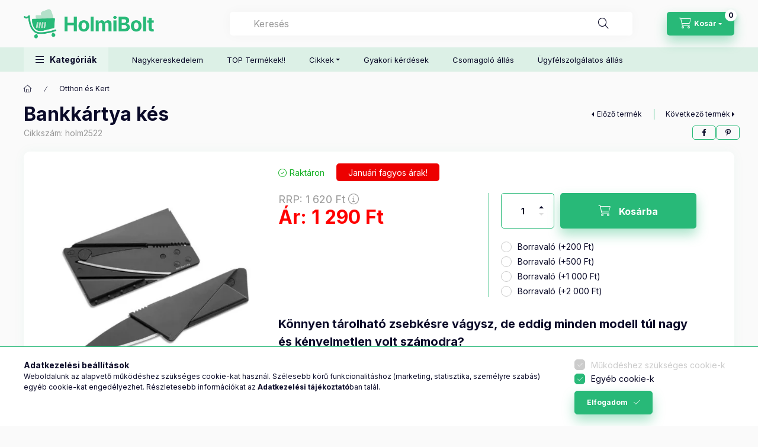

--- FILE ---
content_type: text/html; charset=UTF-8
request_url: https://www.holmibolt.hu/bankatya-kes
body_size: 32586
content:
<!DOCTYPE html>
<html lang="hu" class="js-ajax-filter-box-checking-force js-ajax-product-list-checking">
    <head>
        <meta charset="utf-8">
<meta name="description" content="Bankkártya kés, Könnyen tárolható zsebkésre vágysz, de eddig minden modell túl nagy és kényelmetlen volt számodra? Ez a Bankkártya alakú kés olyan kicsi és véko">
<meta name="robots" content="index, follow">
<meta http-equiv="X-UA-Compatible" content="IE=Edge">
<meta property="og:site_name" content="Holmibolt" />
<meta property="og:title" content="Bankkártya kés - Holmibolt">
<meta property="og:description" content="Bankkártya kés, Könnyen tárolható zsebkésre vágysz, de eddig minden modell túl nagy és kényelmetlen volt számodra? Ez a Bankkártya alakú kés olyan kicsi és véko">
<meta property="og:type" content="product">
<meta property="og:url" content="https://www.holmibolt.hu/bankatya-kes">
<meta property="og:image" content="https://www.holmibolt.hu/img/54965/holm2522_altpic_1/holm2522.webp">
<meta name="mobile-web-app-capable" content="yes">
<meta name="apple-mobile-web-app-capable" content="yes">
<meta name="MobileOptimized" content="320">
<meta name="HandheldFriendly" content="true">

<title>Bankkártya kés - Holmibolt</title>


<script>
var service_type="shop";
var shop_url_main="https://www.holmibolt.hu";
var actual_lang="hu";
var money_len="0";
var money_thousend=" ";
var money_dec=",";
var shop_id=54965;
var unas_design_url="https:"+"/"+"/"+"www.holmibolt.hu"+"/"+"!common_design"+"/"+"base"+"/"+"002400"+"/";
var unas_design_code='002400';
var unas_base_design_code='2400';
var unas_design_ver=4;
var unas_design_subver=3;
var unas_shop_url='https://www.holmibolt.hu';
var responsive="yes";
var price_nullcut_disable=1;
var config_plus=new Array();
config_plus['product_tooltip']=1;
config_plus['cart_fly_id']="cart-box__fly-to-desktop";
config_plus['cart_redirect']=2;
config_plus['cart_refresh_force']="1";
config_plus['money_type']='Ft';
config_plus['money_type_display']='Ft';
config_plus['accessible_design']=true;
var lang_text=new Array();

var UNAS = UNAS || {};
UNAS.shop={"base_url":'https://www.holmibolt.hu',"domain":'www.holmibolt.hu',"username":'holmibolt.unasshop.hu',"id":54965,"lang":'hu',"currency_type":'Ft',"currency_code":'HUF',"currency_rate":'1',"currency_length":0,"base_currency_length":0,"canonical_url":'https://www.holmibolt.hu/bankatya-kes'};
UNAS.design={"code":'002400',"page":'product_details'};
UNAS.api_auth="d0d324cfc9284688aff73f362b56a8be";
UNAS.customer={"email":'',"id":0,"group_id":0,"without_registration":0};
UNAS.customer["area_ids"]=[5195,61920];
UNAS.shop["category_id"]="281343";
UNAS.shop["sku"]="holm2522";
UNAS.shop["product_id"]="226067898";
UNAS.shop["only_private_customer_can_purchase"] = false;
 

UNAS.text = {
    "button_overlay_close": `Bezár`,
    "popup_window": `Felugró ablak`,
    "list": `lista`,
    "updating_in_progress": `frissítés folyamatban`,
    "updated": `frissítve`,
    "is_opened": `megnyitva`,
    "is_closed": `bezárva`,
    "deleted": `törölve`,
    "consent_granted": `hozzájárulás megadva`,
    "consent_rejected": `hozzájárulás elutasítva`,
    "field_is_incorrect": `mező hibás`,
    "error_title": `Hiba!`,
    "product_variants": `termék változatok`,
    "product_added_to_cart": `A termék a kosárba került`,
    "product_added_to_cart_with_qty_problem": `A termékből csak [qty_added_to_cart] [qty_unit] került kosárba`,
    "product_removed_from_cart": `A termék törölve a kosárból`,
    "reg_title_name": `Név`,
    "reg_title_company_name": `Cégnév`,
    "number_of_items_in_cart": `Kosárban lévő tételek száma`,
    "cart_is_empty": `A kosár üres`,
    "cart_updated": `A kosár frissült`
};









window.lazySizesConfig=window.lazySizesConfig || {};
window.lazySizesConfig.loadMode=1;
window.lazySizesConfig.loadHidden=false;

window.dataLayer = window.dataLayer || [];
function gtag(){dataLayer.push(arguments)};
gtag('js', new Date());
</script>

<script src="https://www.holmibolt.hu/!common_packages/jquery/jquery-3.2.1.js?mod_time=1690980617"></script>
<script src="https://www.holmibolt.hu/!common_packages/jquery/plugins/migrate/migrate.js?mod_time=1690980618"></script>
<script src="https://www.holmibolt.hu/!common_packages/jquery/plugins/tippy/popper-2.4.4.min.js?mod_time=1690980618"></script>
<script src="https://www.holmibolt.hu/!common_packages/jquery/plugins/tippy/tippy-bundle.umd.min.js?mod_time=1690980618"></script>
<script src="https://www.holmibolt.hu/!common_packages/jquery/plugins/tools/overlay/overlay.js?mod_time=1759904162"></script>
<script src="https://www.holmibolt.hu/!common_packages/jquery/plugins/tools/toolbox/toolbox.expose.js?mod_time=1725517055"></script>
<script src="https://www.holmibolt.hu/!common_packages/jquery/plugins/lazysizes/lazysizes.min.js?mod_time=1690980618"></script>
<script src="https://www.holmibolt.hu/!common_packages/jquery/plugins/lazysizes/plugins/bgset/ls.bgset.min.js?mod_time=1753261540"></script>
<script src="https://www.holmibolt.hu/!common_packages/jquery/own/shop_common/exploded/common.js?mod_time=1764831094"></script>
<script src="https://www.holmibolt.hu/!common_packages/jquery/own/shop_common/exploded/common_overlay.js?mod_time=1759904162"></script>
<script src="https://www.holmibolt.hu/!common_packages/jquery/own/shop_common/exploded/common_shop_popup.js?mod_time=1759904162"></script>
<script src="https://www.holmibolt.hu/!common_packages/jquery/own/shop_common/exploded/function_accessibility_focus.js?mod_time=1759904162"></script>
<script src="https://www.holmibolt.hu/!common_packages/jquery/own/shop_common/exploded/page_product_details.js?mod_time=1751445028"></script>
<script src="https://www.holmibolt.hu/!common_packages/jquery/own/shop_common/exploded/function_accessibility_status.js?mod_time=1764233415"></script>
<script src="https://www.holmibolt.hu/!common_packages/jquery/plugins/hoverintent/hoverintent.js?mod_time=1690980618"></script>
<script src="https://www.holmibolt.hu/!common_packages/jquery/own/shop_tooltip/shop_tooltip.js?mod_time=1759904162"></script>
<script src="https://www.holmibolt.hu/!common_design/base/002400/main.js?mod_time=1764233415"></script>
<script src="https://www.holmibolt.hu/!common_packages/jquery/plugins/flickity/v3/flickity.pkgd.min.js?mod_time=1759904162"></script>
<script src="https://www.holmibolt.hu/!common_packages/jquery/plugins/toastr/toastr.min.js?mod_time=1690980618"></script>

<link href="https://www.holmibolt.hu/temp/shop_54965_09930f198b17e1868fb6395b0ca559fc.css?mod_time=1768561384" rel="stylesheet" type="text/css">

<link href="https://www.holmibolt.hu/bankatya-kes" rel="canonical">
<link href="https://www.holmibolt.hu/shop_ordered/54965/design_pic/favicon.ico" rel="shortcut icon">
<script>
        var google_consent=1;
    
        gtag('consent', 'default', {
           'ad_storage': 'denied',
           'ad_user_data': 'denied',
           'ad_personalization': 'denied',
           'analytics_storage': 'denied',
           'functionality_storage': 'denied',
           'personalization_storage': 'denied',
           'security_storage': 'granted'
        });

    
        gtag('consent', 'update', {
           'ad_storage': 'denied',
           'ad_user_data': 'denied',
           'ad_personalization': 'denied',
           'analytics_storage': 'denied',
           'functionality_storage': 'denied',
           'personalization_storage': 'denied',
           'security_storage': 'granted'
        });

        </script>
    <script async src="https://www.googletagmanager.com/gtag/js?id=UA-77526675-2"></script>    <script>
    gtag('config', 'UA-77526675-2');

          gtag('config', 'G-1QSHNWX34J');
                </script>
        <script>
    var google_analytics=1;

                gtag('event', 'view_item', {
              "currency": "HUF",
              "value": '1290',
              "items": [
                  {
                      "item_id": "holm2522",
                      "item_name": "Bankkártya kés",
                      "item_category": "Otthon és Kert",
                      "price": '1290'
                  }
              ],
              'non_interaction': true
            });
               </script>
           <script>
        gtag('config', 'AW-832004254',{'allow_enhanced_conversions':true});
                </script>
                <script>
                       gtag('config', 'AW-671508836');
                </script>
            <script>
        var google_ads=1;

                gtag('event','remarketing', {
            'ecomm_pagetype': 'product',
            'ecomm_prodid': ["holm2522"],
            'ecomm_totalvalue': 1290        });
            </script>
        <!-- Google Tag Manager -->
    <script>(function(w,d,s,l,i){w[l]=w[l]||[];w[l].push({'gtm.start':
            new Date().getTime(),event:'gtm.js'});var f=d.getElementsByTagName(s)[0],
            j=d.createElement(s),dl=l!='dataLayer'?'&l='+l:'';j.async=true;j.src=
            'https://www.googletagmanager.com/gtm.js?id='+i+dl;f.parentNode.insertBefore(j,f);
        })(window,document,'script','dataLayer','GTM-PDSJ24M');</script>
    <!-- End Google Tag Manager -->

    
    <script>
    var facebook_pixel=1;
    /* <![CDATA[ */
        !function(f,b,e,v,n,t,s){if(f.fbq)return;n=f.fbq=function(){n.callMethod?
            n.callMethod.apply(n,arguments):n.queue.push(arguments)};if(!f._fbq)f._fbq=n;
            n.push=n;n.loaded=!0;n.version='2.0';n.queue=[];t=b.createElement(e);t.async=!0;
            t.src=v;s=b.getElementsByTagName(e)[0];s.parentNode.insertBefore(t,s)}(window,
                document,'script','//connect.facebook.net/en_US/fbevents.js');

        fbq('init', '3118950014855363');
                fbq('track', 'PageView', {}, {eventID:'PageView.aWtd0GYZUau0IkMKwVV1EgAAaV0'});
        
        fbq('track', 'ViewContent', {
            content_name: 'Bankkártya kés',
            content_category: 'Otthon és Kert',
            content_ids: ['holm2522'],
            contents: [{'id': 'holm2522', 'quantity': '1'}],
            content_type: 'product',
            value: 1290,
            currency: 'HUF'
        }, {eventID:'ViewContent.aWtd0GYZUau0IkMKwVV1EgAAaV0'});

        
        $(document).ready(function() {
            $(document).on("addToCart", function(event, product_array){
                facebook_event('AddToCart',{
					content_name: product_array.name,
					content_category: product_array.category,
					content_ids: [product_array.sku],
					contents: [{'id': product_array.sku, 'quantity': product_array.qty}],
					content_type: 'product',
					value: product_array.price,
					currency: 'HUF'
				}, {eventID:'AddToCart.' + product_array.event_id});
            });

            $(document).on("addToFavourites", function(event, product_array){
                facebook_event('AddToWishlist', {
                    content_ids: [product_array.sku],
                    content_type: 'product'
                }, {eventID:'AddToFavourites.' + product_array.event_id});
            });
        });

    /* ]]> */
    </script>
        <!-- Tiktok pixel -->
        <script>
            !function (w, d, t) {
                w.TiktokAnalyticsObject=t;var ttq=w[t]=w[t]||[];ttq.methods=["page","track","identify","instances","debug","on","off","once","ready","alias","group","enableCookie","disableCookie"],ttq.setAndDefer=function(t,e){t[e]=function(){t.push([e].concat(Array.prototype.slice.call(arguments,0)))}};for(var i=0;i<ttq.methods.length;i++)ttq.setAndDefer(ttq,ttq.methods[i]);ttq.instance=function(t){for(var e=ttq._i[t]||[],n=0;n<ttq.methods.length;n++)ttq.setAndDefer(e,ttq.methods[n]);return e},ttq.load=function(e,n){var i="https://analytics.tiktok.com/i18n/pixel/events.js";ttq._i=ttq._i||{},ttq._i[e]=[],ttq._i[e]._u=i,ttq._t=ttq._t||{},ttq._t[e]=+new Date,ttq._o=ttq._o||{},ttq._o[e]=n||{};var o=document.createElement("script");o.type="text/javascript",o.async=!0,o.src=i+"?sdkid="+e+"&lib="+t;var a=document.getElementsByTagName("script")[0];a.parentNode.insertBefore(o,a)};

                ttq.load('CRC3MGJC77U5UR2V5RT0');
                ttq.page();
            }(window, document, 'ttq');

            
            
            
            
            
                            ttq.track('ViewContent', {
                    content_type: "product",
                    content_id: "holm2522",
                    content_name: "Bankkártya kés",
                    content_category: "Otthon és Kert",
                    price: "1290"
                })
            
            
            $(document).ready(function () {
                $(document).on('addToCart', function (event, product) {
                    ttq.track('AddToCart', {
                        content_type: 'product',
                        content_name: product.name,
                        content_id: product.sku,
                        content_category: product.category,
                        price: product.price,
                        quantity: product.qty
                    });
                });

                $(document).on('addToFavourites', function (event, product) {
                    ttq.track('AddToWishlist', {
                        content_type: 'product',
                        content_id: product.sku,
                        content_name: product.name,
                    });
                });
            });
        </script>
        <script>
(function(i,s,o,g,r,a,m){i['BarionAnalyticsObject']=r;i[r]=i[r]||function(){
    (i[r].q=i[r].q||[]).push(arguments)},i[r].l=1*new Date();a=s.createElement(o),
    m=s.getElementsByTagName(o)[0];a.async=1;a.src=g;m.parentNode.insertBefore(a,m)
})(window, document, 'script', 'https://pixel.barion.com/bp.js', 'bp');
                    
bp('init', 'addBarionPixelId', 'BP-wwlGgjOr2h-CD');
</script>
<noscript><img height='1' width='1' style='display:none' alt='' src='https://pixel.barion.com/a.gif?__ba_pixel_id=BP-wwlGgjOr2h-CD&ev=contentView&noscript=1'/></noscript>
        <meta content="width=device-width, initial-scale=1.0" name="viewport" />
        <link rel="preconnect" href="https://fonts.gstatic.com">
        <link rel="preload" href="https://fonts.googleapis.com/css2?family=Inter:wght@400;700;900&display=swap" as="style" />
        <link rel="stylesheet" href="https://fonts.googleapis.com/css2?family=Inter:wght@400;700;900&display=swap" media="print" onload="this.media='all'">
        <noscript>
            <link rel="stylesheet" href="https://fonts.googleapis.com/css2?family=Inter:wght@400;700;900&display=swap" />
        </noscript>
        <link rel="preload" href="https://www.holmibolt.hu/!common_design/own/fonts/2400/customicons/custom-icons.css" as="style">
        <link rel="stylesheet" href="https://www.holmibolt.hu/!common_design/own/fonts/2400/customicons/custom-icons.css" media="print" onload="this.media='all'">
        <noscript>
            <link rel="stylesheet" href="https://www.holmibolt.hu/!common_design/own/fonts/2400/customicons/custom-icons.css" />
        </noscript>
        
        
        
        
        

        
        
        
        <link rel="preload" fetchpriority="high"
      imagesizes="(max-width: 519.98px) 96.2vw,500px"
      imagesrcset="https://www.holmibolt.hu/img/54965/holm2522/500x500/holm2522.webp?time=1750669613 500w,https://www.holmibolt.hu/img/54965/holm2522/712x712/holm2522.webp?time=1750669613 712w,https://www.holmibolt.hu/img/54965/holm2522/1000x1000/holm2522.webp?time=1750669613 1000w"
      href="https://www.holmibolt.hu/img/54965/holm2522/500x500/holm2522.webp?time=1750669613" as="image"
>
        
        
    </head>


                
                
    
    
    
    
    
    
    
    
    
    
                     
    
    
    
    
    <body class='design_ver4 design_subver1 design_subver2 design_subver3' id="ud_shop_artdet">
    
        <!-- Google Tag Manager (noscript) -->
    <noscript><iframe src="https://www.googletagmanager.com/ns.html?id=GTM-PDSJ24M"
                      height="0" width="0" style="display:none;visibility:hidden"></iframe></noscript>
    <!-- End Google Tag Manager (noscript) -->
        <div id="fb-root"></div>
    <script>
        window.fbAsyncInit = function() {
            FB.init({
                xfbml            : true,
                version          : 'v22.0'
            });
        };
    </script>
    <script async defer crossorigin="anonymous" src="https://connect.facebook.net/hu_HU/sdk.js"></script>
    <div id="image_to_cart" style="display:none; position:absolute; z-index:100000;"></div>
<div class="overlay_common overlay_warning" id="overlay_cart_add"></div>
<script>$(document).ready(function(){ overlay_init("cart_add",{"onBeforeLoad":false}); });</script>
<div class="overlay_common overlay_ok" id="overlay_cart_add_ok"></div>
<script>$(document).ready(function(){ overlay_init("cart_add_ok",[]); });</script>
        <script>
            function overlay_login() {}
            function overlay_login_remind() {}
            function overlay_login_redir(redir) {}
        </script>
    <div class="overlay_common overlay_info" id="overlay_newsletter"></div>
<script>$(document).ready(function(){ overlay_init("newsletter",[]); });</script>

<script>
function overlay_newsletter() {
    $(document).ready(function(){
        $("#overlay_newsletter").overlay().load();
    });
}
</script>
<div class="overlay_common overlay_error" id="overlay_script"></div>
<script>$(document).ready(function(){ overlay_init("script",[]); });</script>
    <script>
    $(document).ready(function() {
        $.ajax({
            type: "GET",
            url: "https://www.holmibolt.hu/shop_ajax/ajax_stat.php",
            data: {master_shop_id:"54965",get_ajax:"1"}
        });
    });
    </script>
    

    
    <div id="container" class="page_shop_artdet_holm2522 readmore-v2
 filter-not-exists filter-box-in-dropdown nav-position-top header-will-fixed fixed-cart-on-artdet">
                
                <nav id="nav--mobile-top" class="nav header nav--mobile nav--top d-sm-none js-header js-header-fixed">
            <div class="header-inner js-header-inner w-100">
                <div class="d-flex justify-content-center d-sm-none">
                                        <button type="button" class="hamburger-box__dropdown-btn-mobile burger btn dropdown__btn" id="hamburger-box__dropdown-btn"
                            aria-label="Kategóriák" aria-haspopup="dialog" aria-expanded="false" aria-controls="hamburger-box__dropdown"
                            data-btn-for="#hamburger-box__dropdown"
                    >
                        <span class="burger__lines">
                            <span class="burger__line"></span>
                            <span class="burger__line"></span>
                            <span class="burger__line"></span>
                        </span>
                        <span class="dropdown__btn-text">
                            Kategóriák
                        </span>
                    </button>
                                        <button class="search-box__dropdown-btn btn dropdown__btn" type="button" data-btn-for="#search-box__dropdown"
                            aria-label="Keresés" aria-haspopup="dialog" aria-expanded="false" aria-controls="search-box__dropdown"
                    >
                        <span class="search-box__dropdown-btn-icon dropdown__btn-icon icon--search"></span>
                    </button>

                    

                    

                                        <button class="lang-and-money__dropdown-btn btn dropdown__btn"
                            aria-label="Nyelv és pénznem váltás" aria-haspopup="dialog" aria-expanded="false" aria-controls="lang-and-money__dropdown"
                            type="button" data-btn-for="#lang-and-money__dropdown"
                    >
                        <span class="lang-and-money__dropdown-btn-icon dropdown__btn-icon icon--globe"></span>
                    </button>
                    
                    
                    <button class="cart-box__dropdown-btn btn dropdown__btn js-cart-box-loaded-by-ajax"
                            aria-label="Kosár megtekintése" aria-haspopup="dialog" aria-expanded="false" aria-controls="cart-box__dropdown"
                            type="button" data-btn-for="#cart-box__dropdown"                    >
                        <span class="cart-box__dropdown-btn-icon dropdown__btn-icon icon--cart"></span>
                        <span class="cart-box__text dropdown__btn-text">Kosár</span>
                                    <span id="box_cart_content" class="cart-box">                <span class="bubble cart-box__bubble"><span class="sr-only">Kosárban lévő tételek száma:</span>0</span>
            </span>
    
                    </button>
                </div>
            </div>
        </nav>
                        <header class="header header--mobile py-3 px-4 d-flex justify-content-center d-sm-none position-relative">
                <div id="header_logo_img2" class="js-element header_logo logo" data-element-name="header_logo">
        <div class="header_logo-img-container">
            <div class="header_logo-img-wrapper">
                                                <a class="has-img" href="https://www.holmibolt.hu/">                    <picture>
                                                <source width="400" height="91" media="(max-width: 575.98px)" srcset="https://www.holmibolt.hu/!common_design/custom/holmibolt.unasshop.hu/element/layout_hu_header_logo-400x120_1_small.png?time=1701073292 400w, https://www.holmibolt.hu/!common_design/custom/holmibolt.unasshop.hu/element/layout_hu_header_logo-400x120_1_small_retina.png?time=1701073292 800w" sizes="400px"/>
                                                <source srcset="https://www.holmibolt.hu/!common_design/custom/holmibolt.unasshop.hu/element/layout_hu_header_logo-400x120_1_default.png?time=1701073292 1x, https://www.holmibolt.hu/!common_design/custom/holmibolt.unasshop.hu/element/layout_hu_header_logo-400x120_1_default_retina.png?time=1701073292 2x" />
                        <img                              src="https://www.holmibolt.hu/!common_design/custom/holmibolt.unasshop.hu/element/layout_hu_header_logo-400x120_1_default.png?time=1701073292"                             
                             alt="Holmibolt                        "/>
                    </picture>
                    </a>                                        </div>
        </div>
    </div>

                        
        
        </header>
        <header id="header--desktop" class="header header--desktop d-none d-sm-block js-header js-header-fixed">
            <div class="header-inner js-header-inner">
                <div class="header__top">
                    <div class="container">
                        <div class="header__top-inner">
                            <div class="row no-gutters gutters-md-10 justify-content-center align-items-center">
                                <div class="header__top-left col col-xl-auto">
                                    <div class="header__left-inner d-flex align-items-center">
                                                                                <div class="nav-link--products-placeholder-on-fixed-header burger btn">
                                            <span class="burger__lines">
                                                <span class="burger__line"></span>
                                                <span class="burger__line"></span>
                                                <span class="burger__line"></span>
                                            </span>
                                            <span class="burger__text dropdown__btn-text">
                                                Kategóriák
                                            </span>
                                        </div>
                                        <button type="button" class="hamburger-box__dropdown-btn burger btn dropdown__btn d-lg-none" id="hamburger-box__dropdown-btn2"
                                                aria-label="Kategóriák" aria-haspopup="dialog" aria-expanded="false" aria-controls="hamburger-box__dropdown"
                                                data-btn-for="#hamburger-box__dropdown"
                                        >
                                            <span class="burger__lines">
                                              <span class="burger__line"></span>
                                              <span class="burger__line"></span>
                                              <span class="burger__line"></span>
                                            </span>
                                            <span class="burger__text dropdown__btn-text">
                                              Kategóriák
                                            </span>
                                        </button>
                                                                                    <div id="header_logo_img" class="js-element header_logo logo" data-element-name="header_logo">
        <div class="header_logo-img-container">
            <div class="header_logo-img-wrapper">
                                                <a class="has-img" href="https://www.holmibolt.hu/">                    <picture>
                                                <source width="400" height="91" media="(max-width: 575.98px)" srcset="https://www.holmibolt.hu/!common_design/custom/holmibolt.unasshop.hu/element/layout_hu_header_logo-400x120_1_small.png?time=1701073292 400w, https://www.holmibolt.hu/!common_design/custom/holmibolt.unasshop.hu/element/layout_hu_header_logo-400x120_1_small_retina.png?time=1701073292 800w" sizes="400px"/>
                                                <source srcset="https://www.holmibolt.hu/!common_design/custom/holmibolt.unasshop.hu/element/layout_hu_header_logo-400x120_1_default.png?time=1701073292 1x, https://www.holmibolt.hu/!common_design/custom/holmibolt.unasshop.hu/element/layout_hu_header_logo-400x120_1_default_retina.png?time=1701073292 2x" />
                        <img                              src="https://www.holmibolt.hu/!common_design/custom/holmibolt.unasshop.hu/element/layout_hu_header_logo-400x120_1_default.png?time=1701073292"                             
                             alt="Holmibolt                        "/>
                    </picture>
                    </a>                                        </div>
        </div>
    </div>

                                        
                                    </div>
                                </div>
                                <div class="header__top-right col-auto col-xl d-flex justify-content-end align-items-center">
                                    <button class="search-box__dropdown-btn btn dropdown__btn d-xl-none" id="#search-box__dropdown-btn2"
                                            aria-label="Keresés" aria-haspopup="dialog" aria-expanded="false" aria-controls="search-box__dropdown2"
                                            type="button" data-btn-for="#search-box__dropdown2"
                                    >
                                        <span class="search-box__dropdown-btn-icon dropdown__btn-icon icon--search"></span>
                                        <span class="search-box__text dropdown__btn-text">Keresés</span>
                                    </button>
                                    <div class="search-box__dropdown dropdown__content dropdown__content-till-lg" id="search-box__dropdown2" data-content-for="#search-box__dropdown-btn2" data-content-direction="full">
                                        <span class="dropdown__caret"></span>
                                        <button class="dropdown__btn-close search-box__dropdown__btn-close btn btn-close" type="button" aria-label="Bezár"></button>
                                        <div class="dropdown__content-inner search-box__inner position-relative js-search browser-is-chrome search-smart-enabled"
     id="box_search_content2">
    <form name="form_include_search2" id="form_include_search2" action="https://www.holmibolt.hu/shop_search.php" method="get">
    <div class="search-box__form-inner d-flex flex-column">
        <div class="form-group box-search-group mb-0 js-search-smart-insert-after-here">
            <input data-stay-visible-breakpoint="1280" id="box_search_input2" class="search-box__input ac_input js-search-input form-control"
                   name="search" pattern=".{3,100}" aria-label="Keresés" title="Hosszabb kereső kifejezést írjon be!"
                   placeholder="Keresés" type="search" maxlength="100" autocomplete="off" required                   role="combobox" aria-autocomplete="list" aria-expanded="false"
                                      aria-controls="search-smart-suggestions search-smart-actual-query search-smart-categories search-smart-contents search-smart-products"
                               >
            <div class="search-box__search-btn-outer input-group-append" title="Keresés">
                <button class="btn search-box__search-btn" aria-label="Keresés">
                    <span class="search-box__search-btn-icon icon--search"></span>
                </button>
            </div>
            <div class="search__loading">
                <div class="loading-spinner--small"></div>
            </div>
        </div>
        <div class="ac_results2">
            <span class="ac_result__caret"></span>
        </div>
    </div>
    </form>
</div>

                                    </div>
                                                                        <div class="lang-and-money__wrapper align-self-center d-none d-lg-flex">
                                                        <div class="lang-box-desktop flex-shrink-0">
        <div class="lang-select-group form-group form-select-group form-select-group-sm mb-0">
            <select class="form-control form-control-sm border-0 lang-select" aria-label="Nyelv váltás" name="change_lang" id="box_lang_select_desktop" onchange="location.href='https://www.holmibolt.hu'+this.value">
                                <option value="/bankatya-kes" selected="selected">HU</option>
                                <option value="/sk/bankatya-kes">SK</option>
                                <option value="/cz/bankatya-kes">CZ</option>
                            </select>
        </div>
    </div>
    
    
        <div class="currency-box-mobile">
    <form action="https://www.holmibolt.hu/shop_moneychange.php" name="form_moneychange" method="post"><input name="file_back" type="hidden" value="/bankatya-kes">
    <div class="currency-select-group form-group form-select-group form-select-group-sm mb-0">
        <select class="form-control form-control-sm border-0 money-select" aria-label="Pénznem váltás" name="session_money_select" id="session_money_select" onchange="document.form_moneychange.submit();">
            <option value="-1" selected="selected">Ft (HUF)</option>
                        <option value="0">EUR</option>
                        <option value="1">CZK</option>
                    </select>
    </div>
    </form>
</div>


    
                                    </div>
                                    <button class="lang-and-money__dropdown-btn btn dropdown__btn d-lg-none"
                                            aria-label="Nyelv és pénznem váltás" aria-haspopup="dialog" aria-expanded="false" aria-controls="lang-and-money__dropdown"
                                            type="button" data-btn-for="#lang-and-money__dropdown"
                                    >
                                        <span class="lang-and-money__dropdown-btn-icon dropdown__btn-icon icon--globe"></span>
                                    </button>
                                                                        
                                    <button id="cart-box__fly-to-desktop" class="cart-box__dropdown-btn btn dropdown__btn js-cart-box-loaded-by-ajax"
                                            aria-label="Kosár megtekintése" aria-describedby="box_cart_content" aria-haspopup="dialog" aria-expanded="false" aria-controls="cart-box__dropdown"
                                            type="button" data-btn-for="#cart-box__dropdown"                                    >
                                        <span class="cart-box__dropdown-btn-icon dropdown__btn-icon icon--cart"></span>
                                        <span class="cart-box__text dropdown__btn-text">Kosár</span>
                                        <span class="bubble cart-box__bubble">-</span>
                                    </button>
                                </div>
                            </div>
                        </div>
                    </div>
                </div>
                                <div class="header__bottom">
                    <div class="container">
                        <nav class="navbar d-none d-lg-flex navbar-expand navbar-light align-items-stretch">
                                                        <ul id="nav--cat" class="nav nav--cat js-navbar-nav">
                                <li class="nav-item dropdown nav--main nav-item--products">
                                    <a class="nav-link nav-link--products burger d-lg-flex" href="#" onclick="event.preventDefault();" role="button" data-text="Kategóriák" data-toggle="dropdown"
                                       aria-label="Kategóriák" aria-haspopup="dialog" aria-controls="dropdown-cat"
                                        aria-expanded="false"                                    >
                                        <span class="burger__lines">
                                            <span class="burger__line"></span>
                                            <span class="burger__line"></span>
                                            <span class="burger__line"></span>
                                        </span>
                                        <span class="burger__text dropdown__btn-text">
                                            Kategóriák
                                        </span>
                                    </a>
                                    <div id="dropdown-cat" class="dropdown-menu d-none d-block clearfix dropdown--cat with-auto-breaking-megasubmenu dropdown--level-0">
                                                    <ul class="nav-list--0" aria-label="Kategóriák">
            <li id="nav-item-336077" class="nav-item js-nav-item-336077">
                        <a class="nav-link" href="https://www.holmibolt.hu/Unnepi-Valogatas"               aria-label="Ünnepi Válogatás kategória"
                           >
                                            <span class="nav-link__text">
                    Ünnepi Válogatás                </span>
            </a>
                    </li>
            <li id="nav-item-737045" class="nav-item js-nav-item-737045">
                        <a class="nav-link" href="https://www.holmibolt.hu/Elektromos-roller"               aria-label="Elektromos roller kategória"
                           >
                                            <span class="nav-link__text">
                    Elektromos roller                </span>
            </a>
                    </li>
            <li id="nav-item-862523" class="nav-item js-nav-item-862523">
                        <a class="nav-link" href="https://www.holmibolt.hu/keszletkisopres"               aria-label="Készletkisöprés kategória"
                           >
                                            <span class="nav-link__text">
                    Készletkisöprés                </span>
            </a>
                    </li>
            <li id="nav-item-665054" class="nav-item js-nav-item-665054">
                        <a class="nav-link" href="https://www.holmibolt.hu/Nyari-termekek"               aria-label="Nyári termékek kategória"
                           >
                                            <span class="nav-link__text">
                    Nyári termékek                </span>
            </a>
                    </li>
            <li id="nav-item-680048" class="nav-item js-nav-item-680048">
                        <a class="nav-link" href="https://www.holmibolt.hu/spl/680048/Ujdonsagok"               aria-label="Újdonságok! kategória"
                           >
                                            <span class="nav-link__text">
                    Újdonságok!                </span>
            </a>
                    </li>
            <li id="nav-item-281343" class="nav-item js-nav-item-281343">
                        <a class="nav-link" href="https://www.holmibolt.hu/Otthon-es-Kert"               aria-label="Otthon és Kert kategória"
                           >
                                            <span class="nav-link__text">
                    Otthon és Kert                </span>
            </a>
                    </li>
            <li id="nav-item-499575" class="nav-item dropdown js-nav-item-499575">
                        <a class="nav-link" href="https://www.holmibolt.hu/Haztartasi"               aria-label="Háztartási kategória"
                data-toggle="dropdown" data-mouseover="handleSub('499575','https://www.holmibolt.hu/shop_ajax/ajax_box_cat.php?get_ajax=1&type=layout&change_lang=hu&level=1&key=499575&box_var_name=shop_cat&box_var_layout_cache=1&box_var_expand_cache=yes&box_var_expand_cache_name=desktop&box_var_layout_level0=0&box_var_layout_level1=1&box_var_layout=2&box_var_ajax=1&box_var_section=content&box_var_highlight=yes&box_var_type=expand&box_var_div=no');" aria-haspopup="true" aria-expanded="false"            >
                                            <span class="nav-link__text">
                    Háztartási                </span>
            </a>
                        <div class="megasubmenu dropdown-menu">
                <div class="megasubmenu__sticky-content">
                    <div class="loading-spinner"></div>
                </div>
                            </div>
                    </li>
            <li id="nav-item-158830" class="nav-item js-nav-item-158830">
                        <a class="nav-link" href="https://www.holmibolt.hu/sport-es-fitness"               aria-label="Sport és Fitness kategória"
                           >
                                            <span class="nav-link__text">
                    Sport és Fitness                </span>
            </a>
                    </li>
            <li id="nav-item-166576" class="nav-item dropdown js-nav-item-166576">
                        <a class="nav-link" href="https://www.holmibolt.hu/divat-es-ruha"               aria-label="Divat és Ruha kategória"
                data-toggle="dropdown" data-mouseover="handleSub('166576','https://www.holmibolt.hu/shop_ajax/ajax_box_cat.php?get_ajax=1&type=layout&change_lang=hu&level=1&key=166576&box_var_name=shop_cat&box_var_layout_cache=1&box_var_expand_cache=yes&box_var_expand_cache_name=desktop&box_var_layout_level0=0&box_var_layout_level1=1&box_var_layout=2&box_var_ajax=1&box_var_section=content&box_var_highlight=yes&box_var_type=expand&box_var_div=no');" aria-haspopup="true" aria-expanded="false"            >
                                            <span class="nav-link__text">
                    Divat és Ruha                </span>
            </a>
                        <div class="megasubmenu dropdown-menu">
                <div class="megasubmenu__sticky-content">
                    <div class="loading-spinner"></div>
                </div>
                            </div>
                    </li>
            <li id="nav-item-813278" class="nav-item dropdown js-nav-item-813278">
                        <a class="nav-link" href="https://www.holmibolt.hu/kisgyermek"               aria-label="Játékok és  kiegészítők kategória"
                data-toggle="dropdown" data-mouseover="handleSub('813278','https://www.holmibolt.hu/shop_ajax/ajax_box_cat.php?get_ajax=1&type=layout&change_lang=hu&level=1&key=813278&box_var_name=shop_cat&box_var_layout_cache=1&box_var_expand_cache=yes&box_var_expand_cache_name=desktop&box_var_layout_level0=0&box_var_layout_level1=1&box_var_layout=2&box_var_ajax=1&box_var_section=content&box_var_highlight=yes&box_var_type=expand&box_var_div=no');" aria-haspopup="true" aria-expanded="false"            >
                                            <span class="nav-link__text">
                    Játékok és  kiegészítők                </span>
            </a>
                        <div class="megasubmenu dropdown-menu">
                <div class="megasubmenu__sticky-content">
                    <div class="loading-spinner"></div>
                </div>
                            </div>
                    </li>
            <li id="nav-item-499896" class="nav-item js-nav-item-499896">
                        <a class="nav-link" href="https://www.holmibolt.hu/Szamitogep"               aria-label="Elektronika kategória"
                           >
                                            <span class="nav-link__text">
                    Elektronika                </span>
            </a>
                    </li>
            <li id="nav-item-379733" class="nav-item js-nav-item-379733">
                        <a class="nav-link" href="https://www.holmibolt.hu/spl/379733/Kamera"               aria-label="Kamera kategória"
                           >
                                            <span class="nav-link__text">
                    Kamera                </span>
            </a>
                    </li>
            <li id="nav-item-677797" class="nav-item js-nav-item-677797">
                        <a class="nav-link" href="https://www.holmibolt.hu/szepsegapolas"               aria-label="Szépségápolás kategória"
                           >
                                            <span class="nav-link__text">
                    Szépségápolás                </span>
            </a>
                    </li>
            <li id="nav-item-733099" class="nav-item dropdown js-nav-item-733099">
                        <a class="nav-link" href="https://www.holmibolt.hu/Okos-ora"               aria-label="Okosóra  kategória"
                data-toggle="dropdown" data-mouseover="handleSub('733099','https://www.holmibolt.hu/shop_ajax/ajax_box_cat.php?get_ajax=1&type=layout&change_lang=hu&level=1&key=733099&box_var_name=shop_cat&box_var_layout_cache=1&box_var_expand_cache=yes&box_var_expand_cache_name=desktop&box_var_layout_level0=0&box_var_layout_level1=1&box_var_layout=2&box_var_ajax=1&box_var_section=content&box_var_highlight=yes&box_var_type=expand&box_var_div=no');" aria-haspopup="true" aria-expanded="false"            >
                                            <span class="nav-link__text">
                    Okosóra                 </span>
            </a>
                        <div class="megasubmenu dropdown-menu">
                <div class="megasubmenu__sticky-content">
                    <div class="loading-spinner"></div>
                </div>
                            </div>
                    </li>
            <li id="nav-item-612449" class="nav-item dropdown js-nav-item-612449">
                        <a class="nav-link" href="https://www.holmibolt.hu/okoskarkoto"               aria-label="Okoskarkötő kategória"
                data-toggle="dropdown" data-mouseover="handleSub('612449','https://www.holmibolt.hu/shop_ajax/ajax_box_cat.php?get_ajax=1&type=layout&change_lang=hu&level=1&key=612449&box_var_name=shop_cat&box_var_layout_cache=1&box_var_expand_cache=yes&box_var_expand_cache_name=desktop&box_var_layout_level0=0&box_var_layout_level1=1&box_var_layout=2&box_var_ajax=1&box_var_section=content&box_var_highlight=yes&box_var_type=expand&box_var_div=no');" aria-haspopup="true" aria-expanded="false"            >
                                            <span class="nav-link__text">
                    Okoskarkötő                </span>
            </a>
                        <div class="megasubmenu dropdown-menu">
                <div class="megasubmenu__sticky-content">
                    <div class="loading-spinner"></div>
                </div>
                            </div>
                    </li>
            <li id="nav-item-348193" class="nav-item js-nav-item-348193">
                        <a class="nav-link" href="https://www.holmibolt.hu/Dron"               aria-label="Drón kategória"
                           >
                                            <span class="nav-link__text">
                    Drón                </span>
            </a>
                    </li>
            <li id="nav-item-930793" class="nav-item dropdown js-nav-item-930793">
                        <a class="nav-link" href="https://www.holmibolt.hu/autoskamerak"               aria-label="Autós kamera kategória"
                data-toggle="dropdown" data-mouseover="handleSub('930793','https://www.holmibolt.hu/shop_ajax/ajax_box_cat.php?get_ajax=1&type=layout&change_lang=hu&level=1&key=930793&box_var_name=shop_cat&box_var_layout_cache=1&box_var_expand_cache=yes&box_var_expand_cache_name=desktop&box_var_layout_level0=0&box_var_layout_level1=1&box_var_layout=2&box_var_ajax=1&box_var_section=content&box_var_highlight=yes&box_var_type=expand&box_var_div=no');" aria-haspopup="true" aria-expanded="false"            >
                                            <span class="nav-link__text">
                    Autós kamera                </span>
            </a>
                        <div class="megasubmenu dropdown-menu">
                <div class="megasubmenu__sticky-content">
                    <div class="loading-spinner"></div>
                </div>
                            </div>
                    </li>
            <li id="nav-item-421119" class="nav-item js-nav-item-421119">
                        <a class="nav-link" href="https://www.holmibolt.hu/spl/421119/Autoradio"               aria-label="Autórádió kategória"
                           >
                                            <span class="nav-link__text">
                    Autórádió                </span>
            </a>
                    </li>
            <li id="nav-item-872289" class="nav-item js-nav-item-872289">
                        <a class="nav-link" href="https://www.holmibolt.hu/Auto-Motor"               aria-label="Autó kategória"
                           >
                                            <span class="nav-link__text">
                    Autó                </span>
            </a>
                    </li>
            <li id="nav-item-492372" class="nav-item js-nav-item-492372">
                        <a class="nav-link" href="https://www.holmibolt.hu/spl/492372/Motor"               aria-label="Motor kategória"
                           >
                                            <span class="nav-link__text">
                    Motor                </span>
            </a>
                    </li>
            <li id="nav-item-775429" class="nav-item js-nav-item-775429">
                        <a class="nav-link" href="https://www.holmibolt.hu/lezerfenyjatek"               aria-label="Lézerfényjátékok kategória"
                           >
                                            <span class="nav-link__text">
                    Lézerfényjátékok                </span>
            </a>
                    </li>
            <li id="nav-item-643933" class="nav-item dropdown js-nav-item-643933">
                        <a class="nav-link" href="https://www.holmibolt.hu/sct/643933/Szek"               aria-label="Szék kategória"
                data-toggle="dropdown" data-mouseover="handleSub('643933','https://www.holmibolt.hu/shop_ajax/ajax_box_cat.php?get_ajax=1&type=layout&change_lang=hu&level=1&key=643933&box_var_name=shop_cat&box_var_layout_cache=1&box_var_expand_cache=yes&box_var_expand_cache_name=desktop&box_var_layout_level0=0&box_var_layout_level1=1&box_var_layout=2&box_var_ajax=1&box_var_section=content&box_var_highlight=yes&box_var_type=expand&box_var_div=no');" aria-haspopup="true" aria-expanded="false"            >
                                            <span class="nav-link__text">
                    Szék                </span>
            </a>
                        <div class="megasubmenu dropdown-menu">
                <div class="megasubmenu__sticky-content">
                    <div class="loading-spinner"></div>
                </div>
                            </div>
                    </li>
            <li id="nav-item-126988" class="nav-item js-nav-item-126988">
                        <a class="nav-link" href="https://www.holmibolt.hu/spl/126988/Asztal"               aria-label="Asztal kategória"
                           >
                                            <span class="nav-link__text">
                    Asztal                </span>
            </a>
                    </li>
            <li id="nav-item-476014" class="nav-item js-nav-item-476014">
                        <a class="nav-link" href="https://www.holmibolt.hu/bluetooth-fullhalgato"               aria-label="Fej és fülhallgató kategória"
                           >
                                            <span class="nav-link__text">
                    Fej és fülhallgató                </span>
            </a>
                    </li>
            <li id="nav-item-789284" class="nav-item js-nav-item-789284">
                        <a class="nav-link" href="https://www.holmibolt.hu/spl/789284/Hazi-kedvencek"               aria-label="Házi kedvencek kategória"
                           >
                                            <span class="nav-link__text">
                    Házi kedvencek                </span>
            </a>
                    </li>
            <li id="nav-item-925274" class="nav-item js-nav-item-925274">
                        <a class="nav-link" href="https://www.holmibolt.hu/spl/925274/Hangszoro"               aria-label="Hangszoró kategória"
                           >
                                            <span class="nav-link__text">
                    Hangszoró                </span>
            </a>
                    </li>
            <li id="nav-item-847882" class="nav-item js-nav-item-847882">
                        <a class="nav-link" href="https://www.holmibolt.hu/toptermekekk"               aria-label="Top termékek kategória"
                           >
                                            <span class="nav-link__text">
                    Top termékek                </span>
            </a>
                    </li>
            <li id="nav-item-743027" class="nav-item js-nav-item-743027">
                        <a class="nav-link" href="https://www.holmibolt.hu/Barkacs"               aria-label="Barkács kategória"
                           >
                                            <span class="nav-link__text">
                    Barkács                </span>
            </a>
                    </li>
            <li id="nav-item-324153" class="nav-item js-nav-item-324153">
                        <a class="nav-link" href="https://www.holmibolt.hu/Utazas"               aria-label="Utazás kategória"
                           >
                                            <span class="nav-link__text">
                    Utazás                </span>
            </a>
                    </li>
            <li id="nav-item-333905" class="nav-item js-nav-item-333905">
                        <a class="nav-link" href="https://www.holmibolt.hu/Uj"               aria-label="Új kategória"
                           >
                                            <span class="nav-link__text">
                    Új                </span>
            </a>
                    </li>
        </ul>

    
                                    </div>
                                </li>
                            </ul>
                                                                                                                    
    <ul aria-label="Menüpontok" id="nav--menu" class="nav nav--menu js-navbar-nav">
                <li class="nav-item nav--main js-nav-item-743094">
                        <a class="nav-link" href="https://www.holmibolt.hu/nagyker" >
                            Nagykereskedelem
            </a>
                    </li>
                <li class="nav-item nav--main js-nav-item-272140">
                        <a class="nav-link" href="https://www.holmibolt.hu/toptermekek" >
                            TOP Termékek!!
            </a>
                    </li>
                <li class="nav-item dropdown nav--main js-nav-item-626468">
                        <a class="nav-link dropdown-toggle" href="https://www.holmibolt.hu/spg/626468/Cikkek" role="button" data-toggle="dropdown" aria-haspopup="true" aria-expanded="false">
                            Cikkek
            </a>
                                                
    <ul aria-label="Cikkek menüpont" class="dropdown-menu dropdown--menu dropdown-level--1">
                <li class="nav-item js-nav-item-124743">
                        <a class="dropdown-item" href="https://www.holmibolt.hu/okos-karkoto/cikk" >
                            Mit tud egy okoskarkötő?
            </a>
                    </li>
                <li class="nav-item js-nav-item-886990">
                        <a class="dropdown-item" href="https://www.holmibolt.hu/okos-ora/cikk" >
                            Mit tud egy okosóra?
            </a>
                    </li>
                <li class="nav-item js-nav-item-412065">
                        <a class="dropdown-item" href="https://www.holmibolt.hu/spg/412065/Melyik-a-legjobb-okoskarkoto" >
                            Melyik a legjobb okoskarkötő?
            </a>
                    </li>
                <li class="nav-item js-nav-item-121865">
                        <a class="dropdown-item" href="https://www.holmibolt.hu/spg/121865/Melyik-a-legjobb-okosora" >
                            Melyik a legjobb okosóra?
            </a>
                    </li>
            </ul>

                    </li>
                <li class="nav-item nav--main js-nav-item-234643">
                        <a class="nav-link" href="https://www.holmibolt.hu/spg/234643/Gyakori-kerdesek" >
                            Gyakori kérdések
            </a>
                    </li>
                <li class="nav-item nav--main js-nav-item-422334">
                        <a class="nav-link" href="https://www.holmibolt.hu/spg/422334/Csomagolo-allas" >
                            Csomagoló állás
            </a>
                    </li>
                <li class="nav-item nav--main js-nav-item-249208">
                        <a class="nav-link" href="https://www.holmibolt.hu/spg/249208/Ugyfelszolgalatos-allas" >
                            Ügyfélszolgálatos állás
            </a>
                    </li>
            </ul>

    
                                                    </nav>
                        <script>
    let addOverflowHidden = function() {
        $('.hamburger-box__dropdown-inner').addClass('overflow-hidden');
    }
    function scrollToBreadcrumb() {
        scrollToElement({ element: '.nav-list-breadcrumb', offset: getVisibleDistanceTillHeaderBottom(), scrollIn: '.hamburger-box__dropdown-inner', container: '.hamburger-box__dropdown-inner', duration: 0, callback: addOverflowHidden });
    }

    function setHamburgerBoxHeight(height) {
        $('.hamburger-box__dropdown').css('height', height + 80);
    }

    let mobileMenuScrollData = [];

    function handleSub2(thisOpenBtn, id, ajaxUrl) {
        let navItem = $('#nav-item-'+id+'--m');
        let openBtn = $(thisOpenBtn);
        let $thisScrollableNavList = navItem.closest('.nav-list-mobile');
        let thisNavListLevel = $thisScrollableNavList.data("level");

        if ( thisNavListLevel == 0 ) {
            $thisScrollableNavList = navItem.closest('.hamburger-box__dropdown-inner');
        }
        mobileMenuScrollData["level_" + thisNavListLevel + "_position"] = $thisScrollableNavList.scrollTop();
        mobileMenuScrollData["level_" + thisNavListLevel + "_element"] = $thisScrollableNavList;

        if (!navItem.hasClass('ajax-loading')) {
            if (catSubOpen2(openBtn, navItem)) {
                if (ajaxUrl) {
                    if (!navItem.hasClass('ajax-loaded')) {
                        catSubLoad2(navItem, ajaxUrl);
                    } else {
                        scrollToBreadcrumb();
                    }
                } else {
                    scrollToBreadcrumb();
                }
            }
        }
    }
    function catSubOpen2(openBtn,navItem) {
        let thisSubMenu = navItem.find('.nav-list-menu--sub').first();
        let thisParentMenu = navItem.closest('.nav-list-menu');
        thisParentMenu.addClass('hidden');

        if (navItem.hasClass('show')) {
            openBtn.attr('aria-expanded','false');
            navItem.removeClass('show');
            thisSubMenu.removeClass('show');
        } else {
            openBtn.attr('aria-expanded','true');
            navItem.addClass('show');
            thisSubMenu.addClass('show');
            if (window.matchMedia('(min-width: 576px) and (max-width: 1259.8px )').matches) {
                let thisSubMenuHeight = thisSubMenu.outerHeight();
                if (thisSubMenuHeight > 0) {
                    setHamburgerBoxHeight(thisSubMenuHeight);
                }
            }
        }
        return true;
    }
    function catSubLoad2(navItem, ajaxUrl){
        let thisSubMenu = $('.nav-list-menu--sub', navItem);
        $.ajax({
            type: 'GET',
            url: ajaxUrl,
            beforeSend: function(){
                navItem.addClass('ajax-loading');
                setTimeout(function (){
                    if (!navItem.hasClass('ajax-loaded')) {
                        navItem.addClass('ajax-loader');
                        thisSubMenu.addClass('loading');
                    }
                }, 150);
            },
            success:function(data){
                thisSubMenu.html(data);
                $(document).trigger("ajaxCatSubLoaded");

                let thisParentMenu = navItem.closest('.nav-list-menu');
                let thisParentBreadcrumb = thisParentMenu.find('> .nav-list-breadcrumb');

                /* ha már van a szülőnek breadcrumbja, akkor azt hozzáfűzzük a gyerekhez betöltéskor */
                if (thisParentBreadcrumb.length > 0) {
                    let thisParentLink = thisParentBreadcrumb.find('.nav-list-parent-link').clone();
                    let thisSubMenuParentLink = thisSubMenu.find('.nav-list-parent-link');
                    thisParentLink.insertBefore(thisSubMenuParentLink);
                }

                navItem.removeClass('ajax-loading ajax-loader').addClass('ajax-loaded');
                thisSubMenu.removeClass('loading');
                if (window.matchMedia('(min-width: 576px) and (max-width: 1259.8px )').matches) {
                    let thisSubMenuHeight = thisSubMenu.outerHeight();
                    setHamburgerBoxHeight(thisSubMenuHeight);
                }
                scrollToBreadcrumb();
            }
        });
    }
    function catBack(thisBtn) {
        let thisCatLevel = $(thisBtn).closest('.nav-list-menu--sub');
        let thisParentItem = $(thisBtn).closest('.nav-item.show');
        let thisParentMenu = thisParentItem.closest('.nav-list-menu');

        if ( $(thisBtn).data("belongs-to-level") == 0 ) {
            mobileMenuScrollData["level_0_element"].animate({ scrollTop: mobileMenuScrollData["level_0_position"] }, 0, function() {});
        }

        if (window.matchMedia('(min-width: 576px) and (max-width: 1259.8px )').matches) {
            let thisParentMenuHeight = 0;
            if ( thisParentItem.parent('ul').hasClass('nav-list-mobile--0') ) {
                let sumHeight = 0;
                $( thisParentItem.closest('.hamburger-box__dropdown-nav-lists-wrapper').children() ).each(function() {
                    sumHeight+= $(this).outerHeight(true);
                });
                thisParentMenuHeight = sumHeight;
            } else {
                thisParentMenuHeight = thisParentMenu.outerHeight();
            }
            setHamburgerBoxHeight(thisParentMenuHeight);
        }
        if ( thisParentItem.parent('ul').hasClass('nav-list-mobile--0') ) {
            $('.hamburger-box__dropdown-inner').removeClass('overflow-hidden');
        }
        thisParentMenu.removeClass('hidden');
        thisCatLevel.removeClass('show');
        thisParentItem.removeClass('show');
        thisParentItem.find('.nav-button').attr('aria-expanded','false');
        return true;
    }

    function handleSub($id, $ajaxUrl) {
        let $navItem = $('#nav-item-'+$id);

        if (!$navItem.hasClass('ajax-loading')) {
            if (catSubOpen($navItem)) {
                if (!$navItem.hasClass('ajax-loaded')) {
                    catSubLoad($id, $ajaxUrl);
                }
            }
        }
    }

    function catSubOpen($navItem) {
        handleCloseDropdowns();
        let thisNavLink = $navItem.find('> .nav-link');
        let thisNavItem = thisNavLink.parent();
        let thisNavbarNav = $('.js-navbar-nav');
        let thisDropdownMenu = thisNavItem.find('.dropdown-menu').first();

        /*remove is-opened class form the rest menus (cat+plus)*/
        thisNavbarNav.find('.show').not(thisNavItem).not('.nav-item--products').not('.dropdown--cat').removeClass('show');

        /* check handler exists */
        let existingHandler = thisNavItem.data('keydownHandler');

        /* is has, off it */
        if (existingHandler) {
            thisNavItem.off('keydown', existingHandler);
        }

        const focusExitHandler = function(e) {
            if (e.key === "Escape") {
                handleCloseDropdownCat(false,{
                    reason: 'escape',
                    element: thisNavItem,
                    handler: focusExitHandler
                });
            }
        }

        if (thisNavItem.hasClass('show')) {
            thisNavLink.attr('aria-expanded','false');
            thisNavItem.removeClass('show');
            thisDropdownMenu.removeClass('show');
            $('html').removeClass('cat-megasubmenu-opened');
            $('#dropdown-cat').removeClass('has-opened');

            thisNavItem.off('keydown', focusExitHandler);
        } else {
            thisNavLink.attr('aria-expanded','true');
            thisNavItem.addClass('show');
            thisDropdownMenu.addClass('show');
            $('#dropdown-cat').addClass('has-opened');
            $('html').addClass('cat-megasubmenu-opened');

            thisNavItem.on('keydown', focusExitHandler);
            thisNavItem.data('keydownHandler', focusExitHandler);
        }
        return true;
    }
    function catSubLoad($id, $ajaxUrl){
        const $navItem = $('#nav-item-'+$id);
        const $thisMegasubmenu = $(".megasubmenu", $navItem);
        const parentDropdownMenuHeight = $navItem.closest('.dropdown-menu').outerHeight();
        const $thisMegasubmenuStickyContent = $(".megasubmenu__sticky-content", $thisMegasubmenu);
        $thisMegasubmenuStickyContent.css('height', parentDropdownMenuHeight);

        $.ajax({
            type: 'GET',
            url: $ajaxUrl,
            beforeSend: function(){
                $navItem.addClass('ajax-loading');
                setTimeout(function (){
                    if (!$navItem.hasClass('ajax-loaded')) {
                        $navItem.addClass('ajax-loader');
                    }
                }, 150);
            },
            success:function(data){
                $thisMegasubmenuStickyContent.html(data);
                const $thisScrollContainer = $thisMegasubmenu.find('.megasubmenu__cats-col').first();

                $thisScrollContainer.on('wheel', function(e){
                    e.preventDefault();
                    $(this).scrollLeft($(this).scrollLeft() + e.originalEvent.deltaY);
                });

                $navItem.removeClass('ajax-loading ajax-loader').addClass('ajax-loaded');
                $(document).trigger("ajaxCatSubLoaded");
            }
        });
    }

    $(document).ready(function () {
        $('.nav--menu .dropdown').on('focusout',function(event) {
            let dropdown = this.querySelector('.dropdown-menu');

                        const toElement = event.relatedTarget;

                        if (!dropdown.contains(toElement)) {
                dropdown.parentElement.classList.remove('show');
                dropdown.classList.remove('show');
            }
                        if (!event.target.closest('.dropdown.nav--main').contains(toElement)) {
                handleCloseMenuDropdowns();
            }
        });
         /* FÖLÉHÚZÁS */
        $('.nav-item.dropdown').on('focusin',function(event) {
            navItemDropdownOpen(event.currentTarget);
        });
        $('.nav--cat').on('focusout',function(event) {
                        if (!event.currentTarget.contains(event.relatedTarget)) {
                navItemDropdownClose(event.target.closest('.nav-item--products'));
            }
        });

        function navItemDropdownOpen(el) {
            handleCloseDropdowns();
            let thisNavItem = $(el);
            let thisNavLink = $('> .nav-link', thisNavItem);
            let thisNav = thisNavItem.closest('.js-navbar-nav');
            let thisDropdownItem = $('> .dropdown-item', thisNavItem);
            let thisNavLinkLeft = 0;

            if (thisNavLink.length > 0) {
                thisNavLinkLeft = thisNavLink.offset().left;
            }

            let thisDropdownMenu = thisNavItem.find('.dropdown-menu').first();
            let thisNavLinkAttr = thisNavLink.attr('data-mouseover');

            if (typeof thisNavLinkAttr !== 'undefined' && thisNavLinkAttr !== false) {
                eval(thisNavLinkAttr);
            }

            if ($headerHeight && thisNavLink.length > 0 && thisNav.hasClass('nav--menu') ) {
                thisDropdownMenu.css({
                    top: getVisibleDistanceTillHeaderBottom() + 'px',
                    left: thisNavLinkLeft + 'px'
                });
            }

            /* it's a category dropdown */
            if ( !thisNav.hasClass('nav--menu') ) {
                if (thisNavLink.hasClass('nav-link--products')) { /* categories btn */
                    $('html').addClass('products-dropdown-opened');
                    thisNavItem.addClass('force-show');
                } else {
                    let dropdown_cat = $('#dropdown-cat');
                    dropdown_cat.addClass('has-opened keep-opened');
                    setTimeout(
                        function () {
                            dropdown_cat.removeClass('keep-opened');
                        }, 400
                    );
                }
            }

            thisNavLink.attr('aria-expanded','true');
            thisNavItem.addClass('show');
            thisDropdownMenu.addClass('show');

            thisDropdownItem.attr('aria-expanded','true');
            thisDropdownItem.addClass('show');
        }

        function navItemDropdownClose(el) {
            let thisNavItem = $(el);
            let thisNavLink = $('> .nav-link', thisNavItem);
            let thisDropdownItem = $('> .dropdown-item', thisNavItem);
            let thisDropdownMenu = thisNavItem.find('.dropdown-menu').first();

            if (!thisNavItem.hasClass('always-opened')) {
                if (thisNavLink.hasClass('nav-link--products')) {
                    $('html').removeClass('products-dropdown-opened');
                }

                thisNavLink.attr('aria-expanded', 'false');
                thisNavItem.removeClass('show');
                thisDropdownMenu.removeClass('show');

                thisDropdownItem.attr('aria-expanded','true').addClass('show');

                if ( !thisNavLink.closest('.nav--menu').length > 0 ) {
                    if (!$('#dropdown-cat').hasClass('keep-opened')) {
                        $('html').removeClass('cat-megasubmenu-opened');
                        $('#dropdown-cat').removeClass('has-opened');
                    }
                }
            } else {
                if (thisNavLink.hasClass('nav-link--products')) {
                    $('html').removeClass('products-dropdown-opened cat-megasubmenu-opened');
                    thisNavItem.removeClass('force-show');
                    $('#dropdown-cat').removeClass('has-opened');
                }
            }
        }

        $('.nav-item.dropdown').hoverIntent({
            over: function () {
                navItemDropdownOpen(this);
            },
            out: function () {
                navItemDropdownClose(this);
            },
            interval: 100,
            sensitivity: 10,
            timeout: 250
        });
            });
</script>                    </div>
                </div>
                            </div>
        </header>
        
                            
    
        
                                <div class="filter-dropdown dropdown__content" id="filter-dropdown" data-content-for="#filter-box__dropdown-btn" data-content-direction="left">
                <button class="dropdown__btn-close filter-dropdown__btn-close btn btn-close" type="button" aria-label="Bezár" data-text="bezár"></button>
                <div class="dropdown__content-inner filter-dropdown__inner">
                            
    
                </div>
            </div>
                    
                <main class="main">
            
            
                        
                                        
            
            




<div id="page_artdet_content" class="artdet artdet--type-1 js-validation">
            <div class="fixed-cart js-fixed-cart" id="artdet__fixed-cart">
        <div class="container">
            <div class="row gutters-5 gutters-md-10 row-gap-10 align-items-center py-2">
                                <div class="col-auto fixer-cart__img-col">
                    <img class="fixed-cart__img" width="40" height="40" src="https://www.holmibolt.hu/img/54965/holm2522/40x40/holm2522.webp?time=1750669613" srcset="https://www.holmibolt.hu/img/54965/holm2522/80x80/holm2522.webp?time=1750669613 2x" alt="Bankkártya kés" />
                </div>
                                <div class="col">
                    <div class="d-flex flex-column flex-md-row align-items-md-center">
                        <div class="fixed-cart__name line-clamp--1-12">Bankkártya kés
</div>
                                                <div class="fixed-cart__prices row no-gutters align-items-center ml-md-auto has-price-sale">
                            
                            <div class="col d-flex flex-wrap col-gap-5 align-items-baseline flex-md-column">
                                                                <span class="fixed-cart__price fixed-cart__price--base product-price--base" tabindex="0" data-tippy="Ez a beszállító által legutóbb ajánlott kiskereskedelmi eladási ár.">
                                    RRP: <span class="fixed-cart__price-base-value"><span class='price-gross-format'><span id='price_net_brutto_holm2522' class='price_net_brutto_holm2522 price-gross'>1 620</span><span class='price-currency'> Ft</span></span></span>&nbsp;<span class="icon--info"></span>                                </span>
                                
                                                                <div class="fixed-cart__price fixed-cart__price-discount product-price--sale">
                                    Ár: 
                                    <span class='price-gross-format'><span id='price_akcio_brutto_holm2522' class='price_akcio_brutto_holm2522 price-gross'>1 290</span><span class='price-currency'> Ft</span></span>
                                </div>
                                                            </div>
                        </div>
                                            </div>
                </div>
                <div class="col-auto">
                    <button class="fixed-cart__btn btn icon--b-cart" type="button" aria-label="Kosárba"
                            title="Kosárba" onclick="$('.artdet__cart-btn').trigger('click');"  >
                        Kosárba
                    </button>
                </div>
            </div>
        </div>
    </div>
    <script>
                $(document).ready(function () {
            const $itemVisibilityCheck = $(".js-main-cart-btn");
            const $stickyCart = $(".js-fixed-cart");

            const cartObserver = new IntersectionObserver((entries, observer) => {
                entries.forEach(entry => {
                    if(entry.isIntersecting) {
                        $stickyCart.removeClass('is-visible');
                    } else {
                        $stickyCart.addClass('is-visible');
                    }
                });
            }, {});

            cartObserver.observe($itemVisibilityCheck[0]);

            $(window).on('scroll',function () {
                cartObserver.observe($itemVisibilityCheck[0]);
            });
        });
                    </script>
    
    <div class="artdet__breadcrumb">
        <div class="container">
            <nav id="breadcrumb" aria-label="navigációs nyomvonal">
                    <ol class="breadcrumb breadcrumb--mobile level-1">
            <li class="breadcrumb-item">
                                <a class="breadcrumb--home" href="https://www.holmibolt.hu/sct/0/" aria-label="Főkategória" title="Főkategória"></a>
                            </li>
                                    
                                                                                                <li class="breadcrumb-item">
                <a href="https://www.holmibolt.hu/Otthon-es-Kert">Otthon és Kert</a>
            </li>
                    </ol>

        <ol class="breadcrumb breadcrumb--desktop level-1">
            <li class="breadcrumb-item">
                                <a class="breadcrumb--home" href="https://www.holmibolt.hu/sct/0/" aria-label="Főkategória" title="Főkategória"></a>
                            </li>
                        <li class="breadcrumb-item">
                                <a href="https://www.holmibolt.hu/Otthon-es-Kert">Otthon és Kert</a>
                            </li>
                    </ol>
        <script>
            function markActiveNavItems() {
                                                        $(".js-nav-item-281343").addClass("has-active");
                                                }
            $(document).ready(function(){
                markActiveNavItems();
            });
            $(document).on("ajaxCatSubLoaded",function(){
                markActiveNavItems();
            });
        </script>
    </nav>

        </div>
    </div>

    <script>
<!--
var lang_text_warning=`Figyelem!`
var lang_text_required_fields_missing=`Kérjük töltse ki a kötelező mezők mindegyikét!`
function formsubmit_artdet() {
   cart_add("holm2522","",null,1)
}
$(document).ready(function(){
	select_base_price("holm2522",1);
	
	
});
// -->
</script>


    <form name="form_temp_artdet">


    <div class="artdet__name-outer mb-3 mb-xs-4">
        <div class="container">
            <div class="artdet__name-wrap mb-3 mb-lg-0">
                <div class="row align-items-center row-gap-5">
                                        <div class="col-lg-auto order-lg-2">
                        <div class="artdet__pagination d-flex">
                            <button class="artdet__pagination-btn artdet__pagination-prev btn btn-text" type="button" onclick="product_det_prevnext('https://www.holmibolt.hu/bankatya-kes','?cat=281343&sku=holm2522&action=prev_js')" title="Előző termék">Előző termék</button>
                            <button class="artdet__pagination-btn artdet__pagination-next btn btn-text" type="button" onclick="product_det_prevnext('https://www.holmibolt.hu/bankatya-kes','?cat=281343&sku=holm2522&action=next_js')" title="Következő termék">Következő termék</button>
                        </div>
                    </div>
                                        <div class="col order-lg-1 d-flex flex-wrap flex-md-nowrap align-items-center row-gap-5 col-gap-10">
                                                <h1 class="artdet__name mb-0" title="Bankkártya kés
">Bankkártya kés
</h1>
                    </div>
                </div>
            </div>
                        <div class="social-reviews-sku-wrap row gutters-10 align-items-center flex-wrap row-gap-5 mb-1">
                <div class="col">
                                                            <div class="artdet__sku d-flex flex-wrap text-muted">
                        <div class="artdet__sku-title">Cikkszám:&nbsp;</div>
                        <div class="artdet__sku-value">holm2522</div>
                    </div>
                                    </div>
                                <div class="col-xs-auto align-self-xs-start">
                     <div class="social-medias justify-content-start justify-content-xs-end">
                                                                                <button class="social-media social-media--facebook" type="button" aria-label="facebook" data-tippy="facebook" onclick='window.open("https://www.facebook.com/sharer.php?u=https%3A%2F%2Fwww.holmibolt.hu%2Fbankatya-kes")'></button>
                                                        <button class="social-media social-media--pinterest" type="button" aria-label="pinterest" data-tippy="pinterest" onclick='window.open("http://www.pinterest.com/pin/create/button/?url=https%3A%2F%2Fwww.holmibolt.hu%2Fbankatya-kes&media=https%3A%2F%2Fwww.holmibolt.hu%2Fimg%2F54965%2Fholm2522_altpic_1%2Fholm2522.webp&description=Bankk%C3%A1rtya+k%C3%A9s")'></button>
                                                                                                    <div class="social-media social-media--fb-like d-flex"><div class="fb-like" data-href="https://www.holmibolt.hu/bankatya-kes" data-width="95" data-layout="button_count" data-action="like" data-size="small" data-share="false" data-lazy="true"></div><style type="text/css">.fb-like.fb_iframe_widget > span { height: 21px !important; }</style></div>
                                            </div>
                </div>
                            </div>
                    </div>
    </div>

    <div class="artdet__pic-data-wrap mb-3 mb-lg-5 js-product">
        <div class="container artdet__pic-data-container">
            <div class="artdet__pic-data">
                                <div class="d-flex flex-wrap artdet__pic-data-row col-gap-40">
                    <div class="artdet__img-data-left-col">
                        <div class="artdet__img-data-left">
                            <div class="artdet__img-inner has-image js-carousel-block">
                                
                                		                                <div class="artdet__alts-wrap position-relative">
                                    		                                    <div class="artdet__alts js-alts carousel overflow-hidden has-image" tabindex="0">
                                        <div class="carousel-cell artdet__alt-img-cell js-init-ps" data-loop-index="0">
                                            <img class="artdet__alt-img artdet__img--main" src="https://www.holmibolt.hu/img/54965/holm2522/500x500/holm2522.webp?time=1750669613" alt="Bankkártya kés" title="Bankkártya kés" id="main_image"
                                                                                                data-original-width="1000"
                                                data-original-height="1000"
                                                        
                
                
                
                                                                     data-phase="6" width="500" height="500"
                style="width:500px;"
                        
                                                                                                                                                sizes="(max-width: 519.98px) 96.2vw,500px"                                                srcset="https://www.holmibolt.hu/img/54965/holm2522/500x500/holm2522.webp?time=1750669613 500w,https://www.holmibolt.hu/img/54965/holm2522/712x712/holm2522.webp?time=1750669613 712w,https://www.holmibolt.hu/img/54965/holm2522/1000x1000/holm2522.webp?time=1750669613 1000w"
                                            >
                                        </div>
                                                                                <div class="carousel-cell artdet__alt-img-cell js-init-ps" data-loop-index="1">
                                            <img class="artdet__alt-img artdet__img--alt"
                                                loading="lazy" sizes="auto" src="https://www.holmibolt.hu/img/54965/holm2522_altpic_1/500x500/holm2522.webp?time=1750669628"
                                                alt="Bankkártya kés" title="Bankkártya kés"
                                                data-original-width="734"
                                                data-original-height="667"
                                                        
                
                
                
                                             data-phase="4" width="500" height="454"
                style="width:500px;"
                                                srcset="https://www.holmibolt.hu/img/54965/holm2522_altpic_1/500x500/holm2522.webp?time=1750669628 500w"
                                            >
                                        </div>
                                                                                <div class="carousel-cell artdet__alt-img-cell js-init-ps" data-loop-index="2">
                                            <img class="artdet__alt-img artdet__img--alt"
                                                loading="lazy" sizes="auto" src="https://www.holmibolt.hu/img/54965/holm2522_altpic_2/500x500/holm2522.webp?time=1750669628"
                                                alt="Bankkártya kés" title="Bankkártya kés"
                                                data-original-width="769"
                                                data-original-height="523"
                                                        
                
                
                
                                             data-phase="4" width="500" height="340"
                style="width:500px;"
                                                srcset="https://www.holmibolt.hu/img/54965/holm2522_altpic_2/500x500/holm2522.webp?time=1750669628 500w,https://www.holmibolt.hu/img/54965/holm2522_altpic_2/712x712/holm2522.webp?time=1750669628 712w,https://www.holmibolt.hu/img/54965/holm2522_altpic_2/750x750/holm2522.webp?time=1750669628 750w"
                                            >
                                        </div>
                                                                                <div class="carousel-cell artdet__alt-img-cell js-init-ps" data-loop-index="3">
                                            <img class="artdet__alt-img artdet__img--alt"
                                                loading="lazy" sizes="auto" src="https://www.holmibolt.hu/img/54965/holm2522_altpic_3/500x500/holm2522.webp?time=1750669628"
                                                alt="Bankkártya kés" title="Bankkártya kés"
                                                data-original-width="719"
                                                data-original-height="687"
                                                        
                
                
                
                                             data-phase="4" width="500" height="477"
                style="width:500px;"
                                                srcset="https://www.holmibolt.hu/img/54965/holm2522_altpic_3/500x500/holm2522.webp?time=1750669628 500w"
                                            >
                                        </div>
                                                                            </div>

                                                                            
                                                                                                            </div>
                                		                            </div>


                                                        <div class="artdet__img-thumbs js-thumbs carousel">
                                <div class="carousel-cell artdet__img--thumb-outer">
                                    <div class="artdet__img--thumb-wrap">
                                        <img class="artdet__img--thumb-main" id="main_img_thumb" loading="lazy"
                                             src="https://www.holmibolt.hu/img/54965/holm2522/100x100/holm2522.webp?time=1750669613"
                                                                                          srcset="https://www.holmibolt.hu/img/54965/holm2522/200x200/holm2522.webp?time=1750669613 2x"
                                                                                          alt="Bankkártya kés" title="Bankkártya kés"
                                             data-original-width="1000"
                                             data-original-height="1000"
                                                     
                
                
                
                                                                     data-phase="6" width="100" height="100"
                style="width:100px;"
                        
                                        />
                                    </div>
                                </div>
                                                                <div class="carousel-cell artdet__img--thumb-outer">
                                    <div class="artdet__img--thumb-wrap">
                                        <img class="artdet__img--thumb" loading="lazy"
                                             src="https://www.holmibolt.hu/img/54965/holm2522_altpic_1/100x100/holm2522.webp?time=1750669628"
                                                                                          srcset="https://www.holmibolt.hu/img/54965/holm2522_altpic_1/200x200/holm2522.webp?time=1750669628 2x"
                                                                                          alt="Bankkártya kés" title="Bankkártya kés"
                                             data-original-width="734"
                                             data-original-height="667"
                                                     
                
                
                
                                             data-phase="4" width="100" height="90"
                style="width:100px;"
                                                
                                        />
                                    </div>
                                </div>
                                                                <div class="carousel-cell artdet__img--thumb-outer">
                                    <div class="artdet__img--thumb-wrap">
                                        <img class="artdet__img--thumb" loading="lazy"
                                             src="https://www.holmibolt.hu/img/54965/holm2522_altpic_2/100x100/holm2522.webp?time=1750669628"
                                                                                          srcset="https://www.holmibolt.hu/img/54965/holm2522_altpic_2/200x200/holm2522.webp?time=1750669628 2x"
                                                                                          alt="Bankkártya kés" title="Bankkártya kés"
                                             data-original-width="769"
                                             data-original-height="523"
                                                     
                
                
                
                                             data-phase="4" width="100" height="68"
                style="width:100px;"
                                                
                                        />
                                    </div>
                                </div>
                                                                <div class="carousel-cell artdet__img--thumb-outer">
                                    <div class="artdet__img--thumb-wrap">
                                        <img class="artdet__img--thumb" loading="lazy"
                                             src="https://www.holmibolt.hu/img/54965/holm2522_altpic_3/100x100/holm2522.webp?time=1750669628"
                                                                                          srcset="https://www.holmibolt.hu/img/54965/holm2522_altpic_3/200x200/holm2522.webp?time=1750669628 2x"
                                                                                          alt="Bankkártya kés" title="Bankkártya kés"
                                             data-original-width="719"
                                             data-original-height="687"
                                                     
                
                
                
                                             data-phase="4" width="100" height="95"
                style="width:100px;"
                                                
                                        />
                                    </div>
                                </div>
                                                            </div>
                            
                            
                                                        <div id="artdet__gift-products" class="gift-products js-gift-products d-none">
                                <script>
                                    let elGift =  $('.js-gift-products');

                                    $.ajax({
                                        type: 'GET',
                                        url: 'https://www.holmibolt.hu/shop_marketing.php?cikk=holm2522&type=page&only=gift&change_lang=hu&marketing_type=artdet&unas_page_forced=1',
                                        beforeSend:function(){
                                            elGift.addClass('ajax-loading');
                                        },
                                        success:function(data){
                                            if (data !== '' && data !== 'no') {
                                                elGift.removeClass('d-none ajax-loading').addClass('ajax-loaded').html(data);
                                            } else  {
                                                elGift.remove();
                                            }
                                        },
                                        error:function(){
                                            elGift.html('Hiba történt a lekerés folyamán...').addClass('ajax-error');
                                        }
                                    });
                                </script>
                            </div>
                                                    </div>
                    </div>
                    <div class="artdet__data-right-col">
                        <div class="artdet__data-right">
                            <div class="artdet__data-right-inner">
                                                                <div class="artdet__badges2 d-flex align-items-baseline flex-wrap mb-4">
                                                                                                                                                <div class="artdet__stock stock on-stock">
                                        <div class="stock__content icon--b-on-stock">
                                                                                            <span class="stock__text">Raktáron</span>                                                                                                                                    </div>
                                    </div>
                                    
                                                                                                                    <div class="artdet__custom-badge badge--2 badge--custom-1">
                                                                                        <div class="product-custom-text">Januári fagyos árak!</div>
                                                                                    </div>
                                                                                                                                                                                            </div>
                                
                                
                                <div class="row gutters-xxl-40 mb-3 pb-4">
                                    <div class="col-xl-6 artdet__block-left">
                                        <div class="artdet__block-left-inner">
                                                                                        <div class="artdet__price-and-countdown row gutters-10 row-gap-10 mb-4">
                                                <div class="artdet__price-datas col-auto mr-auto">
                                                    <div class="artdet__prices row no-gutters has-price-sale">
                                                        
                                                        <div class="col">
                                                                                                                        <span class="artdet__price-base product-price--base" tabindex="0" data-tippy="Ez a beszállító által legutóbb ajánlott kiskereskedelmi eladási ár.">RRP: <span class="artdet__price-base-value"><span class='price-gross-format'><span id='price_net_brutto_holm2522' class='price_net_brutto_holm2522 price-gross'>1 620</span><span class='price-currency'> Ft</span></span></span>&nbsp;<span class="icon--info"></span></span>
                                                            
                                                                                                                        <div class="artdet__price-discount product-price--sale">
                                                                Ár: 
                                                                <span class='price-gross-format'><span id='price_akcio_brutto_holm2522' class='price_akcio_brutto_holm2522 price-gross'>1 290</span><span class='price-currency'> Ft</span></span>
                                                            </div>
                                                            
                                                                                                                    </div>
                                                    </div>
                                                    
                                                                                                        <div class="artdet__discount-texts line-height-12">
                                                        <div class="artdet__discount-saving">
                                                            <span class="artdet__discount-saving__title">Megtakarítás</span>
                                                            <span class="artdet__discount-saving__value">330 Ft</span>
                                                        </div>
                                                    </div>
                                                    
                                                                                                    </div>

                                                                                            </div>
                                            
                                            
                                            
                                                                                    </div>
                                    </div>
                                    <div class="col-xl-6 artdet__block-right">
                                        <div class="artdet__block-right-inner">
                                            
                                            
                                            
                                            <div id="artdet__cart" class="artdet__cart row gutters-5 row-gap-10 mb-4 js-main-cart-btn">
                                                                                                                                                                                                                    <div class="col-auto artdet__cart-btn-input-col quantity-unit-type--tippy">
                                                            <div class="artdet__cart-input-wrap cart-input-wrap page_qty_input_outer">
                                                                <input class="artdet__cart-input page_qty_input form-control" name="db" id="db_holm2522" type="number" value="1" data-min="1" data-max="10" data-step="1" step="1" aria-label="Mennyiség">
                                                                <div class="product__qty-buttons">
                                                                    <button type="button" class="qtyplus_common" aria-label="plusz"></button>
                                                                    <button type="button" class="qtyminus_common qty_disable" aria-label="minusz"></button>
                                                                </div>
                                                            </div>
                                                        </div>
                                                                                                                <div class="col-auto flex-grow-1 artdet__cart-btn-col h-100 usn">
                                                            <button class="artdet__cart-btn artdet-main-btn btn btn-lg btn-block js-main-product-cart-btn" type="button" onclick="cart_add('holm2522','',null,1);"   data-cartadd="cart_add('holm2522','',null,1);" aria-label="Kosárba">
                                                                <span class="artdet__cart-btn-icon icon--b-cart"></span>
                                                                <span class="artdet__cart-btn-text">Kosárba</span>
                                                            </button>
                                                        </div>
                                                                                                                                                </div>

                                            
                                            
                                            
                                                                                        <div id="artdet__service-plus" class="plus-service">
                                                <div class="plus-service__inner">
                                                                                                        <div class="custom-control custom-radio plus-service__item plus-service__none service_plus_radio">
                                                        <input class="custom-control-input plus-service__radio-input plus-service--none" id="service_plus_none_radio" name="service_plus" value="" type="radio" checked="checked" />
                                                        <label class="custom-control-label plus-service__label" for="service_plus_none_radio">
                                                            <span class="plus-service__name">Nem kérek plusz szolgáltatást</span>
                                                        </label>
                                                    </div>
                                                                                                                                                            <div class="custom-control custom-radio plus-service__item service_plus_radio">
                                                        <input class="custom-control-input plus-service__radio-input" name="service_plus" id="18295" value="18295" type="radio" />
                                                        <label class="custom-control-label plus-service__label" for="18295">
                                                            <span class="plus-service__name">Borravaló&nbsp;<span class="plus-service__price round-bracket-around">+200 Ft</span></span>
                                                        </label>
                                                    </div>
                                                                                                        <div class="custom-control custom-radio plus-service__item service_plus_radio">
                                                        <input class="custom-control-input plus-service__radio-input" name="service_plus" id="18300" value="18300" type="radio" />
                                                        <label class="custom-control-label plus-service__label" for="18300">
                                                            <span class="plus-service__name">Borravaló&nbsp;<span class="plus-service__price round-bracket-around">+500 Ft</span></span>
                                                        </label>
                                                    </div>
                                                                                                        <div class="custom-control custom-radio plus-service__item service_plus_radio">
                                                        <input class="custom-control-input plus-service__radio-input" name="service_plus" id="18345" value="18345" type="radio" />
                                                        <label class="custom-control-label plus-service__label" for="18345">
                                                            <span class="plus-service__name">Borravaló&nbsp;<span class="plus-service__price round-bracket-around">+1 000 Ft</span></span>
                                                        </label>
                                                    </div>
                                                                                                        <div class="custom-control custom-radio plus-service__item service_plus_radio">
                                                        <input class="custom-control-input plus-service__radio-input" name="service_plus" id="18630" value="18630" type="radio" />
                                                        <label class="custom-control-label plus-service__label" for="18630">
                                                            <span class="plus-service__name">Borravaló&nbsp;<span class="plus-service__price round-bracket-around">+2 000 Ft</span></span>
                                                        </label>
                                                    </div>
                                                                                                    </div>
                                                                                                <script>
                                                    $(document).ready(function(){
                                                        $(".plus-service__label").on('click',function(e){
                                                            e.stopPropagation();
                                                            e.preventDefault();
                                                            var thisLabel = $(this);
                                                            let thisPlusService = thisLabel.closest('.plus-service');
                                                            var thisRadio = thisPlusService.find('#' +thisLabel.attr('for'));

                                                            if ( thisRadio.is(':checked')) {
                                                                thisRadio.prop('checked', false);
                                                                thisPlusService.find(".plus-service--none").prop('checked', true);
                                                            } else {
                                                                thisRadio.prop('checked', true);
                                                            }
                                                        });
                                                    });
                                                </script>
                                                                                            </div>
                                                                                    </div>
                                    </div>
                                </div>

                                                                                                                                <div id="artdet__short-descrition" class="artdet__short-descripton mb-4">
                                                                        <div class="artdet__short-descripton-content"><p id="a53-90f-2d3-b5d"><span style="font-size: 20px;"><strong>Könnyen tárolható zsebkésre vágysz, de eddig minden modell túl nagy és kényelmetlen volt számodra?</strong></span></p>
<p id="e44-d67-8ae-2d6"><span style="font-size: 18px;">Ez a Bankkártya alakú kés olyan kicsi és vékony, hogy simán hordhatod akár a pénztárcádban vagy egy kártyatartóban is. Kompakt méretének hála bárhová magaddal viheted, így mindig kéznél lesz a segítség, ha szükséged lenne rá.</span></p>
<p id="060-2cb-757-e68"><span style="font-size: 18px;">Használata roppant mód egyszerű. A kártyaformából azonnal kést formálhatsz és már vághatod is azt, amit szeretnél. Rozsdamentes acél anyagból készült, ami megakadályozza a korróziót, így sokáig a hasznodra lesz.</span></p>
<p><span style="font-size: 18px;"></span></p>
<p id="e41-182-aa0-5c5"><span style="font-size: 20px;"><strong>Milyen esetekben jöhet jól egy ilyen kütyü?</strong></span></p>
<p id="928-004-597-e46"><span style="font-size: 18px;">Például kerti grillezés alkalmával, túrázás során, kertészkedés, horgászat vagy vitorlázás esetén, stb.. Egy ilyen késsel minden olyan eshetőségre fel leszel készülve, ahol sürgősen el kell vágnod valamit.</span></p>
<p>&nbsp;</p>
<p><img src="https://www.holmibolt.hu/shop_ordered/54965/pic/upload-2020-08-27-135558.gif" width="100%" alt="" style="max-width: 700px; width: 100%; height: auto;" /></p>
<p>&nbsp;</p>
<p id="6f0-caf-598-f2a"><span style="font-size: 20px;"><strong>A Bankkártya alakú kés tulajdonságai:</strong></span></p>
<p id="311-dee-944-7bc"><span style="font-size: 20px;">Méret: 8.5 x 5.5 x 0.1 cm</span></p>
<p id="5db-b50-b28-7eb"><span style="font-size: 20px;">Anyag: rozsdamentes acél penge</span></p>
<p id="faa-dae-ae1-aeb"><span style="font-size: 20px;">Súlya: 13 g</span></p>
<p><span style="font-size: 20px;"></span></p>
<p id="f69-0a0-2d9-86e"><span style="font-size: 20px;"><strong>Mit rejt a termék doboza?</strong></span></p>
<p id="fa9-5bc-5c5-66c"><span style="font-size: 18px;">1 db Bankkártya alakú kés egyedi dizájnnal és rozsdamentes acél pengével</span></p>
<p>&nbsp;</p>
<p><img src="https://www.holmibolt.hu/shop_ordered/54965/pic/upload-2020-08-27-135618.gif" width="100%" alt="" style="max-width: 700px; width: 100%; height: auto;" /></p></div>
                                                                                                            </div>
                                                                
                                
                                
                                                            </div>
                        </div>
                    </div>
                </div>
            </div>
        </div>
    </div>

    <div class="artdet__sections">
        
        
        
        
        
        
        
                                                        
                                                
                                                
                                                
                                                                            
                                                                        
                                                    
                                                                                                                                                                                                                                                                                                                                                                                                                                                                                                                                                                                                
                                                    
                        
            <section id="nav-tab-accordion-1" class="nav-tabs-accordion">
                <div class="nav-tabs-container container">
                    <ul class="nav nav-tabs artdet-tabs" role="tablist">
                        
                        
                                                                        <li class="nav-item order-3" role="presentation">
                            <a href="#" id="tab-reviews" role="tab" aria-controls="pane-reviews"
                               class="nav-link active" aria-selected="true" aria-expanded="true"                            >Vélemények</a>
                        </li>
                        
                                            </ul>
                </div>
                <div class="tab-panes pane-accordion container">
                    
                    
                                                            <div class="pane-header order-3" id="pane-header-reviews">
                        <a id="accordion-btn-reviews" href="#" aria-controls="pane-reviews" role="button"
                           class="pane-header-btn btn active" aria-expanded="true"                        >
                            Vélemények
                        </a>
                    </div>
                    <div class="tab-pane order-3 active show fades product-reviews js-reviews-content"
                         id="pane-reviews" role="tabpanel" aria-labelledby="pane-header-reviews"                    >
                        <div class="tab-pane__container container">
                                                                                                <div class="product-reviews__be-the-first text-center mb-4">Legyen Ön az első, aki véleményt ír!</div>
                                    <div class="product-reviews__write-your-own-opinion text-center">
                                        <a class="product-review__write-review-btn btn btn-primary mb-4" href="https://www.holmibolt.hu/shop_artforum.php?cikk=holm2522">Véleményt írok</a>
                                    </div>
                                                                                    </div>
                    </div>
                    
                                    </div>
                                <script>
    
    $(document).ready(function() {
        
        function initTabsAccordions() {
            const $tabsAccordion = $('.nav-tabs-accordion');
            const animationLength = 500;
            const animationLengthCloseOther = 0;

            function updateAccessibilityRoles(mode, panes) {
                panes.each(function () {
                    let $thisPane = $(this);

                    if (mode === 'tabs') {
                        $thisPane.attr('role', 'tabpanel');
                    } else if (mode === 'accordion') {
                        $thisPane.attr('role', 'region');
                    } else {
                        $thisPane[0].removeAttribute('role');
                    }
                });
            }

            function handleResponsiveARIA() {
                const isMobile = window.matchMedia('(max-width: 767px)').matches;
                $tabsAccordion.each(function () {
                    let $thisTabAccBlock = $(this);
                    let panes = $thisTabAccBlock.find('.tab-pane')
                    updateAccessibilityRoles(isMobile ? 'accordion' : 'tabs', panes);
                });
            }

            $tabsAccordion.each(function () {
                let $thisTabAccBlock = $(this);

                $('.nav-link', $thisTabAccBlock).on("click", function (e) {
                    let currentTab = $(this);
                    if (currentTab.attr('href') == "#") {
                        e.preventDefault();

                        let $currentPane = $('#' + currentTab.attr('aria-controls'));

                        if (!$currentPane.hasClass('active')) {
                            $('.nav-link', $thisTabAccBlock).removeClass('active').attr({
                                'aria-selected': 'false',
                                'aria-expanded': 'false',
                            });
                            $('.tab-pane', $thisTabAccBlock).removeClass('active show').prop('inert', true);

                            currentTab.addClass('active').attr({
                                'aria-selected': 'true',
                                'aria-expanded': 'true',
                            });
                            $currentPane.addClass('active show').prop('inert', false);
                        }
                    }
                });

                $('.pane-header-btn', $thisTabAccBlock).on("click", function (e) {
                    let $currentAccordionBtn = $(this);
                    if ($currentAccordionBtn.attr('href') == "#") {
                        e.preventDefault();

                        let $currentPane = $('#' + $currentAccordionBtn.attr('aria-controls'));
                        let offset = 10;
                        if ($("html").hasClass('header-is-visible')) {
                            offset += $headerFixedHeight;
                        }

                        if (!$currentAccordionBtn.hasClass('active')) {
                            let active_pane_header = $('.pane-header-btn', $thisTabAccBlock).not($currentAccordionBtn);
                            let active_pane = $('.tab-pane', $thisTabAccBlock).not($currentPane);

                            $('.tab-pane', $thisTabAccBlock).not($currentPane).slideUp(animationLengthCloseOther, function () {
                                /* change active pane header and pane to closed state */
                                active_pane_header.removeClass('active activating').attr({
                                    'aria-expanded': 'false'
                                });
                                active_pane.removeClass('active activating').prop('inert', true);
                                /* scroll to clicked block */
                                scrollToElement({
                                    element: $currentAccordionBtn,
                                    duration: 0,
                                    offset: offset
                                });
                            });

                            $currentAccordionBtn.addClass('activating');
                            $currentPane.addClass('activating');

                            $currentPane.stop().slideDown(animationLength, function () {
                                $currentAccordionBtn.attr('aria-expanded', 'true').addClass('active').removeClass('activating');
                                $currentPane.addClass('active').removeClass('activating').prop('inert', false);
                            });
                        } else {
                            $currentPane.stop().slideUp(animationLength, function () {
                                $currentAccordionBtn.removeClass('active').attr({
                                    'aria-expanded': 'false'
                                });
                                $currentPane.removeClass('active').prop('inert', true);
                            });
                        }
                    }
                });
            });
            handleResponsiveARIA();
            window.addEventListener('resize', handleResponsiveARIA);
        }
        initTabsAccordions();
    });
</script>            </section>
        
                                                    <section id="artdet__similar-products" class="similar-products js-similar-products d-none">
                <div class="similar-products__title main-title d-none">
                    <div class="container">Hasonló termékek</div>
                </div>
                <div class="similar-products__inner main-block"></div>
                <script>
                    $(document).ready(function(){
                        let elSimiProd =  $(".js-similar-products");

                        $.ajax({
                            type: 'GET',
                            url: 'https://www.holmibolt.hu/shop_ajax/ajax_related_products.php?get_ajax=1&cikk=holm2522&type=similar&change_lang=hu&artdet_version=1',
                            beforeSend:function(){
                                elSimiProd.addClass('ajax-loading');
                            },
                            success:function(data){
                                if (data !== '' && data !== 'no') {
                                    elSimiProd.removeClass('d-none ajax-loading').addClass('ajax-loaded');
                                    elSimiProd.find('.similar-products__inner').html(data);
                                }
                            }
                        });
                    });
                </script>
            </section>
                    
                                                
                        </div>

    </form>


        <link rel="preload" href="https://www.holmibolt.hu/!common_packages/jquery/plugins/photoswipe/css/default-skin.min.css" as="style" onload="this.onload=null;this.rel='stylesheet'">
    <link rel="preload" href="https://www.holmibolt.hu/!common_packages/jquery/plugins/photoswipe/css/photoswipe.min.css" as="style" onload="this.onload=null;this.rel='stylesheet'">
    <script defer src="https://www.holmibolt.hu/!common_packages/jquery/plugins/flickity/v3/as-nav-for.js"></script>
    <script defer src="https://www.holmibolt.hu/!common_packages/jquery/plugins/flickity/v3/flickity-sync.js"></script>
    <script defer src="https://www.holmibolt.hu/!common_packages/jquery/plugins/photoswipe/photoswipe.min.js"></script>
    <script defer src="https://www.holmibolt.hu/!common_packages/jquery/plugins/photoswipe/photoswipe-ui-default.min.js"></script>
    <script>
        var $clickElementToInitPs = '.js-init-ps';

        var initPhotoSwipeFromDOM = function() {
            var $pswp = $('.pswp')[0];
            var $psDatas = $('.photoSwipeDatas');

            $psDatas.each( function() {
                var $pics = $(this),
                    getItems = function() {
                        var items = [];
                        $pics.find('a').each(function() {
                            var $this = $(this),
                                $href   = $this.attr('href'),
                                $size   = $this.data('size').split('x'),
                                $width  = $size[0],
                                $height = $size[1],
                                item = {
                                    src : $href,
                                    w   : $width,
                                    h   : $height
                                };
                            items.push(item);
                        });
                        return items;
                    };

                var items = getItems();

                $($clickElementToInitPs).on('click', function (event) {
                    const $this = $(this);
                    event.preventDefault();

                    const $index = parseInt($this.attr('data-loop-index'));
                    const options = {
                        index: $index,
                        history: false,
                        bgOpacity: 1,
                        preventHide: true,
                        shareEl: false,
                        showHideOpacity: true,
                        showAnimationDuration: 200,
                        getDoubleTapZoom: function (isMouseClick, item) {
                            if (isMouseClick) {
                                return 1;
                            } else {
                                return item.initialZoomLevel < 0.7 ? 1 : 1.5;
                            }
                        }
                    };

                    const photoSwipe = new PhotoSwipe($pswp, PhotoSwipeUI_Default, items, options);
                    photoSwipe.listen('close', () => {
                        if (UNAS.design.active_element) {
                            UNAS.design.active_element.focus();
                            UNAS.design.active_element = '';
                        }
                    });
                    photoSwipe.listen('initialZoomIn', () => {
                        UNAS.design.active_element = document.activeElement.closest('.js-alts, .js-thumbs') || document.querySelector('.js-alts');
                    });
                    photoSwipe.init();
                });
            });
        };

                let $flkty_alt_images_options = {
            cellAlign: 'left',
            lazyLoad: true,
            contain: true,
            imagesLoaded: true,
            sync: ".js-thumbs",
                        pageDots: false,
                        prevNextButtons: false,
            watchCSS: true,
            on: {
                ready: function () {
                    $(this.element).addClass('ready');
                    $(this.element).closest('.js-carousel-block').addClass('ready');

                    if (this.slides.length > 1) {
                        $(this.element).closest('.js-carousel-block').find('.carousel__nav').addClass('active');
                    }

                                    },
                change: function (index) {
                                    },
                resize: function () {
                                    },
                dragStart: function () {
                    $(this.element).addClass('dragging');
                    document.ontouchmove = function (e) {
                        e.preventDefault();
                    }
                },
                dragEnd: function () {
                    $(this.element).removeClass('dragging');
                    document.ontouchmove = function () {
                        return true;
                    }
                }
            }
        }
        let $flkty_thumb_images_options = {
            cellAlign: 'center',
            lazyLoad: false,
            contain: true,
            groupCells: false,
            imagesLoaded: true,
            asNavFor: ".js-alts",
            pageDots: false,
            on: {
                ready: function () {
                    $(this.element).addClass('ready');
                }
            }
        }
        
        $(document).ready(function() {
            initPhotoSwipeFromDOM();

            const $flkty_alt_images_el = $('.js-alts');

            function handlePhotoswipeKeyup(e) {
                if (e.key == 'Enter' && !$(e.target).hasClass('flickity-button')) {
                    ($flkty_alt_images_el.find('.js-init-ps.is-selected')[0]
                        || $flkty_alt_images_el.find('.js-init-ps')[0]
                    )?.click();
                }
            }

            $flkty_alt_images_el.on('keyup', handlePhotoswipeKeyup);

                            const $flkty_thumb_images_el = $('.js-thumbs');
                let $flkty_alt_images =  $flkty_alt_images_el.flickity($flkty_alt_images_options);
                let $flkty_thumb_images = $flkty_thumb_images_el.flickity($flkty_thumb_images_options);

                $flkty_thumb_images_el.on('keyup', handlePhotoswipeKeyup);

                                    });
    </script>
    <div class="photoSwipeDatas invisible">
        <a href="https://www.holmibolt.hu/img/54965/holm2522/holm2522.webp?time=1750669613" data-size="1000x1000"></a>
                                                        <a href="https://www.holmibolt.hu/img/54965/holm2522_altpic_1/holm2522.webp?time=1750669628" data-size="734x667"></a>
                                                                <a href="https://www.holmibolt.hu/img/54965/holm2522_altpic_2/holm2522.webp?time=1750669628" data-size="769x523"></a>
                                                                <a href="https://www.holmibolt.hu/img/54965/holm2522_altpic_3/holm2522.webp?time=1750669628" data-size="719x687"></a>
                                        </div>

    <div class="pswp" tabindex="-1" role="dialog" aria-hidden="true" style="display: none;">
        <div class="pswp__bg"></div>
        <div class="pswp__scroll-wrap">
            <div class="pswp__container">
                <div class="pswp__item"></div>
                <div class="pswp__item"></div>
                <div class="pswp__item"></div>
            </div>
            <div class="pswp__ui pswp__ui--hidden">
                <div class="pswp__top-bar">
                    <div class="pswp__counter"></div>
                    <button class="pswp__button pswp__button--close"></button>
                    <button class="pswp__button pswp__button--fs"></button>
                    <button class="pswp__button pswp__button--zoom"></button>
                    <div class="pswp__preloader">
                        <div class="pswp__preloader__icn">
                            <div class="pswp__preloader__cut">
                                <div class="pswp__preloader__donut"></div>
                            </div>
                        </div>
                    </div>
                </div>
                <div class="pswp__share-modal pswp__share-modal--hidden pswp__single-tap">
                    <div class="pswp__share-tooltip"></div>
                </div>
                <button class="pswp__button pswp__button--arrow--left"></button>
                <button class="pswp__button pswp__button--arrow--right"></button>
                <div class="pswp__caption">
                    <div class="pswp__caption__center"></div>
                </div>
            </div>
        </div>
    </div>
    
    </div>

                            
                    </main>
        
                <footer id="footer">
            <div class="footer">
                <div class="footer-container container">
                    <div class="footer__navigation">
                        <div class="row gutters-10">
                            <nav aria-label="footer nav 1" class="footer__nav footer__nav-1 col-xs-6 col-lg-3 mb-5 mb-lg-3">    <div class="js-element footer_v2_menu_1" data-element-name="footer_v2_menu_1" role="region" aria-label="Vásárlói fiók">
                <div class="footer__header footer__header h6">
            Vásárlói fiók
        </div>
                                        <div class="footer__html">
<ul>
<li><a href="javascript:overlay_login();">Belépés</a></li>
<li><a href="https://www.holmibolt.hu/shop_reg.php">Regisztráció</a></li>
<li><a href="https://www.holmibolt.hu/shop_order_track.php">Profilom</a></li>
<li><a href="https://www.holmibolt.hu/shop_cart.php">Kosár</a></li>
<li><a href="https://www.holmibolt.hu/shop_order_track.php?tab=favourites"></a></li>
</ul></div>
            </div>

</nav>
                            <nav aria-label="footer nav 2" class="footer__nav footer__nav-2 col-xs-6 col-lg-3 mb-5 mb-lg-3">    <div class="js-element footer_v2_menu_2" data-element-name="footer_v2_menu_2" role="region" aria-label="Információk">
                <div class="footer__header footer__header h6">
            Információk
        </div>
                                        <div class="footer__html">
<ul>
<li><a href="https://www.holmibolt.hu/shop_help.php?tab=terms">Általános szerződési feltételek</a></li>
<li><a href="https://www.holmibolt.hu/shop_help.php?tab=privacy_policy">Adatkezelési tájékoztató</a></li>
<li><a href="https://www.holmibolt.hu/shop_contact.php?tab=payment">Fizetés</a></li>
<li><a href="https://www.holmibolt.hu/shop_contact.php?tab=shipping">Szállítás</a></li>
<li><a href="https://www.holmibolt.hu/shop_contact.php">Elérhetőségek</a></li>
</ul></div>
            </div>

</nav>
                            <nav aria-label="footer nav 3" class="footer__nav footer__nav-3 col-xs-6 col-lg-3 mb-5 mb-lg-3">
                                    <div class="js-element footer_v2_menu_3 href-icons footer_contact" data-element-name="footer_v2_menu_3" role="region" aria-label="Mao Direkt Import Kft.">
                <div class="footer__header footer__header h6">
            Mao Direkt Import Kft.
        </div>
                                        <div class="footer__html"><ul>
<li class="page-contact-value col-md-7">1122 Budapest, Városmajor utca 19/A</li>
</ul></div>
            </div>


                                <div class="footer_social footer_v2_social">
                                    <ul class="footer__list d-flex list--horizontal">
                                        
                                        <li><button type="button" class="cookie-alert__btn-open btn btn-square icon--cookie" id="cookie_alert_close" onclick="cookie_alert_action(0,-1)" title="Adatkezelési beállítások"></button></li>
                                    </ul>
                                </div>
                            </nav>
                            <nav aria-label="footer nav 4" class="footer__nav footer__nav-4 col-xs-6 col-lg-3 mb-5 mb-lg-3">
                                                                    
                                                            </nav>
                        </div>
                    </div>
                </div>
                                
                            </div>
        </footer>
        

                
                <div class="partners py-3" role="region" aria-label="Partnereink">
            <div class="partners__container container">
                <div class="parnters__inner row no-gutters gap-10 align-items-center justify-content-center">
                            
        
                            <div class="partner__item">
        <a class="has-img" href="https://www.argep.hu" target="_blank" title="argep.hu" >
        <img class="partner__img lazyload"  alt="argep.hu" width="120" height="40"
             src="https://www.holmibolt.hu/main_pic/space.gif" data-src="https://www.holmibolt.hu/!common_design/own/image/logo/partner/logo_partner_frame_argep_hu.jpg" data-srcset="https://www.holmibolt.hu/!common_design/own/image/logo/partner/logo_partner_frame_argep_hu-2x.jpg 2x"
             style="width:120px;max-height:40px;"
        />
    </a>
    </div>

    
                            <div class="checkout__item">
        <a href="https://izzypay.hu/vasarloi-tajekoztato" class="checkout__link has-img" rel="nofollow noopener">
            <img class="checkout__img lazyload" title="izzypay_hu_v2" alt="izzypay_hu_v2"
             src="https://www.holmibolt.hu/main_pic/space.gif" data-src="https://www.holmibolt.hu/!common_design/own/image/logo/checkout/logo_checkout_izzypay_hu_v2_box.png" data-srcset="https://www.holmibolt.hu/!common_design/own/image/logo/checkout/logo_checkout_izzypay_hu_v2_box-2x.png 2x"
             style="width:100px;max-height:26px;"
        >
        </a>
    </div>

    
                            
    
                </div>
            </div>
        </div>
                
                                <div class="hamburger-box hamburger-box__dropdown dropdown__content" id="hamburger-box__dropdown" data-content-for="#hamburger-box__dropdown-btn, #hamburger-box__dropdown__btn-close" data-content-direction="left">
                <span class="dropdown__caret"></span>
                <button class="dropdown__btn-close hamburger-box__dropdown__btn-close btn btn-close" id="hamburger-box__dropdown__btn-close" type="button" title="bezár" aria-label="bezár"></button>
                <div class="dropdown__content-inner hamburger-box__dropdown-inner">
                    <div class="hamburger-box__dropdown-nav-lists-wrapper">
                                                            <div class="nav-list-menu nav-list-menu--main">
    <ul class="nav-list-mobile nav-list-mobile--0" data-level="0" aria-label="Kategóriák">
                <li id="nav-item-336077--m" class="nav-item js-nav-item-336077">
            <a class="nav-link" href="https://www.holmibolt.hu/Unnepi-Valogatas"               aria-label="Ünnepi Válogatás kategória"
            >
                                <span class="nav-link__text">
                    Ünnepi Válogatás                </span>
            </a>
            
                    </li>
                <li id="nav-item-737045--m" class="nav-item js-nav-item-737045">
            <a class="nav-link" href="https://www.holmibolt.hu/Elektromos-roller"               aria-label="Elektromos roller kategória"
            >
                                <span class="nav-link__text">
                    Elektromos roller                </span>
            </a>
            
                    </li>
                <li id="nav-item-862523--m" class="nav-item js-nav-item-862523">
            <a class="nav-link" href="https://www.holmibolt.hu/keszletkisopres"               aria-label="Készletkisöprés kategória"
            >
                                <span class="nav-link__text">
                    Készletkisöprés                </span>
            </a>
            
                    </li>
                <li id="nav-item-665054--m" class="nav-item js-nav-item-665054">
            <a class="nav-link" href="https://www.holmibolt.hu/Nyari-termekek"               aria-label="Nyári termékek kategória"
            >
                                <span class="nav-link__text">
                    Nyári termékek                </span>
            </a>
            
                    </li>
                <li id="nav-item-680048--m" class="nav-item js-nav-item-680048">
            <a class="nav-link" href="https://www.holmibolt.hu/spl/680048/Ujdonsagok"               aria-label="Újdonságok! kategória"
            >
                                <span class="nav-link__text">
                    Újdonságok!                </span>
            </a>
            
                    </li>
                <li id="nav-item-281343--m" class="nav-item js-nav-item-281343">
            <a class="nav-link" href="https://www.holmibolt.hu/Otthon-es-Kert"               aria-label="Otthon és Kert kategória"
            >
                                <span class="nav-link__text">
                    Otthon és Kert                </span>
            </a>
            
                    </li>
                <li id="nav-item-499575--m" class="nav-item js-nav-item-499575">
            <a class="nav-link" href="https://www.holmibolt.hu/Haztartasi"               aria-label="Háztartási kategória"
            >
                                <span class="nav-link__text">
                    Háztartási                </span>
            </a>
                        <button class="btn btn-text nav-button" type="button" data-toggle="dropdown" aria-label="További kategóriák" aria-haspopup="true" aria-expanded="false" onclick="handleSub2(this,'499575','https://www.holmibolt.hu/shop_ajax/ajax_box_cat.php?get_ajax=1&type=layout&change_lang=hu&level=1&key=499575&box_var_name=shop_cat&box_var_layout_cache=1&box_var_expand_cache=yes&box_var_expand_cache_name=mobile&box_var_layout_level0=5&box_var_layout=6&box_var_ajax=1&box_var_section=content&box_var_highlight=yes&box_var_type=expand&box_var_div=no');"></button>
            
                        <div class="nav-list-menu nav-list-menu--sub">
                <div class="loading-spinner"></div>
                            </div>
                    </li>
                <li id="nav-item-158830--m" class="nav-item js-nav-item-158830">
            <a class="nav-link" href="https://www.holmibolt.hu/sport-es-fitness"               aria-label="Sport és Fitness kategória"
            >
                                <span class="nav-link__text">
                    Sport és Fitness                </span>
            </a>
            
                    </li>
                <li id="nav-item-166576--m" class="nav-item js-nav-item-166576">
            <a class="nav-link" href="https://www.holmibolt.hu/divat-es-ruha"               aria-label="Divat és Ruha kategória"
            >
                                <span class="nav-link__text">
                    Divat és Ruha                </span>
            </a>
                        <button class="btn btn-text nav-button" type="button" data-toggle="dropdown" aria-label="További kategóriák" aria-haspopup="true" aria-expanded="false" onclick="handleSub2(this,'166576','https://www.holmibolt.hu/shop_ajax/ajax_box_cat.php?get_ajax=1&type=layout&change_lang=hu&level=1&key=166576&box_var_name=shop_cat&box_var_layout_cache=1&box_var_expand_cache=yes&box_var_expand_cache_name=mobile&box_var_layout_level0=5&box_var_layout=6&box_var_ajax=1&box_var_section=content&box_var_highlight=yes&box_var_type=expand&box_var_div=no');"></button>
            
                        <div class="nav-list-menu nav-list-menu--sub">
                <div class="loading-spinner"></div>
                            </div>
                    </li>
                <li id="nav-item-813278--m" class="nav-item js-nav-item-813278">
            <a class="nav-link" href="https://www.holmibolt.hu/kisgyermek"               aria-label="Játékok és  kiegészítők kategória"
            >
                                <span class="nav-link__text">
                    Játékok és  kiegészítők                </span>
            </a>
                        <button class="btn btn-text nav-button" type="button" data-toggle="dropdown" aria-label="További kategóriák" aria-haspopup="true" aria-expanded="false" onclick="handleSub2(this,'813278','https://www.holmibolt.hu/shop_ajax/ajax_box_cat.php?get_ajax=1&type=layout&change_lang=hu&level=1&key=813278&box_var_name=shop_cat&box_var_layout_cache=1&box_var_expand_cache=yes&box_var_expand_cache_name=mobile&box_var_layout_level0=5&box_var_layout=6&box_var_ajax=1&box_var_section=content&box_var_highlight=yes&box_var_type=expand&box_var_div=no');"></button>
            
                        <div class="nav-list-menu nav-list-menu--sub">
                <div class="loading-spinner"></div>
                            </div>
                    </li>
                <li id="nav-item-499896--m" class="nav-item js-nav-item-499896">
            <a class="nav-link" href="https://www.holmibolt.hu/Szamitogep"               aria-label="Elektronika kategória"
            >
                                <span class="nav-link__text">
                    Elektronika                </span>
            </a>
            
                    </li>
                <li id="nav-item-379733--m" class="nav-item js-nav-item-379733">
            <a class="nav-link" href="https://www.holmibolt.hu/spl/379733/Kamera"               aria-label="Kamera kategória"
            >
                                <span class="nav-link__text">
                    Kamera                </span>
            </a>
            
                    </li>
                <li id="nav-item-677797--m" class="nav-item js-nav-item-677797">
            <a class="nav-link" href="https://www.holmibolt.hu/szepsegapolas"               aria-label="Szépségápolás kategória"
            >
                                <span class="nav-link__text">
                    Szépségápolás                </span>
            </a>
            
                    </li>
                <li id="nav-item-733099--m" class="nav-item js-nav-item-733099">
            <a class="nav-link" href="https://www.holmibolt.hu/Okos-ora"               aria-label="Okosóra  kategória"
            >
                                <span class="nav-link__text">
                    Okosóra                 </span>
            </a>
                        <button class="btn btn-text nav-button" type="button" data-toggle="dropdown" aria-label="További kategóriák" aria-haspopup="true" aria-expanded="false" onclick="handleSub2(this,'733099','https://www.holmibolt.hu/shop_ajax/ajax_box_cat.php?get_ajax=1&type=layout&change_lang=hu&level=1&key=733099&box_var_name=shop_cat&box_var_layout_cache=1&box_var_expand_cache=yes&box_var_expand_cache_name=mobile&box_var_layout_level0=5&box_var_layout=6&box_var_ajax=1&box_var_section=content&box_var_highlight=yes&box_var_type=expand&box_var_div=no');"></button>
            
                        <div class="nav-list-menu nav-list-menu--sub">
                <div class="loading-spinner"></div>
                            </div>
                    </li>
                <li id="nav-item-612449--m" class="nav-item js-nav-item-612449">
            <a class="nav-link" href="https://www.holmibolt.hu/okoskarkoto"               aria-label="Okoskarkötő kategória"
            >
                                <span class="nav-link__text">
                    Okoskarkötő                </span>
            </a>
                        <button class="btn btn-text nav-button" type="button" data-toggle="dropdown" aria-label="További kategóriák" aria-haspopup="true" aria-expanded="false" onclick="handleSub2(this,'612449','https://www.holmibolt.hu/shop_ajax/ajax_box_cat.php?get_ajax=1&type=layout&change_lang=hu&level=1&key=612449&box_var_name=shop_cat&box_var_layout_cache=1&box_var_expand_cache=yes&box_var_expand_cache_name=mobile&box_var_layout_level0=5&box_var_layout=6&box_var_ajax=1&box_var_section=content&box_var_highlight=yes&box_var_type=expand&box_var_div=no');"></button>
            
                        <div class="nav-list-menu nav-list-menu--sub">
                <div class="loading-spinner"></div>
                            </div>
                    </li>
                <li id="nav-item-348193--m" class="nav-item js-nav-item-348193">
            <a class="nav-link" href="https://www.holmibolt.hu/Dron"               aria-label="Drón kategória"
            >
                                <span class="nav-link__text">
                    Drón                </span>
            </a>
            
                    </li>
                <li id="nav-item-930793--m" class="nav-item js-nav-item-930793">
            <a class="nav-link" href="https://www.holmibolt.hu/autoskamerak"               aria-label="Autós kamera kategória"
            >
                                <span class="nav-link__text">
                    Autós kamera                </span>
            </a>
                        <button class="btn btn-text nav-button" type="button" data-toggle="dropdown" aria-label="További kategóriák" aria-haspopup="true" aria-expanded="false" onclick="handleSub2(this,'930793','https://www.holmibolt.hu/shop_ajax/ajax_box_cat.php?get_ajax=1&type=layout&change_lang=hu&level=1&key=930793&box_var_name=shop_cat&box_var_layout_cache=1&box_var_expand_cache=yes&box_var_expand_cache_name=mobile&box_var_layout_level0=5&box_var_layout=6&box_var_ajax=1&box_var_section=content&box_var_highlight=yes&box_var_type=expand&box_var_div=no');"></button>
            
                        <div class="nav-list-menu nav-list-menu--sub">
                <div class="loading-spinner"></div>
                            </div>
                    </li>
                <li id="nav-item-421119--m" class="nav-item js-nav-item-421119">
            <a class="nav-link" href="https://www.holmibolt.hu/spl/421119/Autoradio"               aria-label="Autórádió kategória"
            >
                                <span class="nav-link__text">
                    Autórádió                </span>
            </a>
            
                    </li>
                <li id="nav-item-872289--m" class="nav-item js-nav-item-872289">
            <a class="nav-link" href="https://www.holmibolt.hu/Auto-Motor"               aria-label="Autó kategória"
            >
                                <span class="nav-link__text">
                    Autó                </span>
            </a>
            
                    </li>
                <li id="nav-item-492372--m" class="nav-item js-nav-item-492372">
            <a class="nav-link" href="https://www.holmibolt.hu/spl/492372/Motor"               aria-label="Motor kategória"
            >
                                <span class="nav-link__text">
                    Motor                </span>
            </a>
            
                    </li>
                <li id="nav-item-775429--m" class="nav-item js-nav-item-775429">
            <a class="nav-link" href="https://www.holmibolt.hu/lezerfenyjatek"               aria-label="Lézerfényjátékok kategória"
            >
                                <span class="nav-link__text">
                    Lézerfényjátékok                </span>
            </a>
            
                    </li>
                <li id="nav-item-643933--m" class="nav-item js-nav-item-643933">
            <a class="nav-link" href="https://www.holmibolt.hu/sct/643933/Szek"               aria-label="Szék kategória"
            >
                                <span class="nav-link__text">
                    Szék                </span>
            </a>
                        <button class="btn btn-text nav-button" type="button" data-toggle="dropdown" aria-label="További kategóriák" aria-haspopup="true" aria-expanded="false" onclick="handleSub2(this,'643933','https://www.holmibolt.hu/shop_ajax/ajax_box_cat.php?get_ajax=1&type=layout&change_lang=hu&level=1&key=643933&box_var_name=shop_cat&box_var_layout_cache=1&box_var_expand_cache=yes&box_var_expand_cache_name=mobile&box_var_layout_level0=5&box_var_layout=6&box_var_ajax=1&box_var_section=content&box_var_highlight=yes&box_var_type=expand&box_var_div=no');"></button>
            
                        <div class="nav-list-menu nav-list-menu--sub">
                <div class="loading-spinner"></div>
                            </div>
                    </li>
                <li id="nav-item-126988--m" class="nav-item js-nav-item-126988">
            <a class="nav-link" href="https://www.holmibolt.hu/spl/126988/Asztal"               aria-label="Asztal kategória"
            >
                                <span class="nav-link__text">
                    Asztal                </span>
            </a>
            
                    </li>
                <li id="nav-item-476014--m" class="nav-item js-nav-item-476014">
            <a class="nav-link" href="https://www.holmibolt.hu/bluetooth-fullhalgato"               aria-label="Fej és fülhallgató kategória"
            >
                                <span class="nav-link__text">
                    Fej és fülhallgató                </span>
            </a>
            
                    </li>
                <li id="nav-item-789284--m" class="nav-item js-nav-item-789284">
            <a class="nav-link" href="https://www.holmibolt.hu/spl/789284/Hazi-kedvencek"               aria-label="Házi kedvencek kategória"
            >
                                <span class="nav-link__text">
                    Házi kedvencek                </span>
            </a>
            
                    </li>
                <li id="nav-item-925274--m" class="nav-item js-nav-item-925274">
            <a class="nav-link" href="https://www.holmibolt.hu/spl/925274/Hangszoro"               aria-label="Hangszoró kategória"
            >
                                <span class="nav-link__text">
                    Hangszoró                </span>
            </a>
            
                    </li>
                <li id="nav-item-847882--m" class="nav-item js-nav-item-847882">
            <a class="nav-link" href="https://www.holmibolt.hu/toptermekekk"               aria-label="Top termékek kategória"
            >
                                <span class="nav-link__text">
                    Top termékek                </span>
            </a>
            
                    </li>
                <li id="nav-item-743027--m" class="nav-item js-nav-item-743027">
            <a class="nav-link" href="https://www.holmibolt.hu/Barkacs"               aria-label="Barkács kategória"
            >
                                <span class="nav-link__text">
                    Barkács                </span>
            </a>
            
                    </li>
                <li id="nav-item-324153--m" class="nav-item js-nav-item-324153">
            <a class="nav-link" href="https://www.holmibolt.hu/Utazas"               aria-label="Utazás kategória"
            >
                                <span class="nav-link__text">
                    Utazás                </span>
            </a>
            
                    </li>
                <li id="nav-item-333905--m" class="nav-item js-nav-item-333905">
            <a class="nav-link" href="https://www.holmibolt.hu/Uj"               aria-label="Új kategória"
            >
                                <span class="nav-link__text">
                    Új                </span>
            </a>
            
                    </li>
            </ul>
</div>

    
                                                                                                        <div class="dropdown-divider d-lg-none d-xl-block"></div>
                                                    <div class="nav-list-menu nav-list-menu--main d-lg-none d-xl-block">
                                            <ul aria-label="Menüpontok" class="nav-list-mobile nav-list-sub nav-list-mobile--0" data-level="0">
                <li id="nav-item-743094--m" class="nav-item js-nav-item-743094">
            <a class="nav-link" href="https://www.holmibolt.hu/nagyker">
                <span class="nav-link__text">
                    Nagykereskedelem
                </span>
            </a>
                    </li>
                <li id="nav-item-272140--m" class="nav-item js-nav-item-272140">
            <a class="nav-link" href="https://www.holmibolt.hu/toptermekek">
                <span class="nav-link__text">
                    TOP Termékek!!
                </span>
            </a>
                    </li>
                <li id="nav-item-626468--m" class="nav-item js-nav-item-626468">
            <a class="nav-link" href="https://www.holmibolt.hu/spg/626468/Cikkek">
                <span class="nav-link__text">
                    Cikkek
                </span>
            </a>
                        <button class="btn btn-text nav-button" type="button" aria-label="Továbbiak" data-toggle="dropdown" aria-haspopup="true" aria-expanded="false" onclick="handleSub2(this,'626468');"></button>
            <div class="nav-list-menu nav-list-menu--sub">
                        <div class="nav-list-breadcrumb">
                <a class="nav-list-breadcrumb-main-link" href="https://www.holmibolt.hu"></a>
        <a class="nav-list-parent-link" href="https://www.holmibolt.hu/spg/626468/Cikkek">Cikkek</a>
            </div>
    <div class="nav-list-sub-btn-back-wrap">
        <button class="nav-list-sub-btn-back btn btn--back" type="button" data-belongs-to-level="0" onclick="catBack(this);">Vissza</button>
    </div>
        <ul aria-label="Cikkek menüpont" class="nav-list-mobile nav-list-sub nav-list-mobile--1" data-level="1">
                <li id="nav-item-124743--m" class="nav-item js-nav-item-124743">
            <a class="nav-link" href="https://www.holmibolt.hu/okos-karkoto/cikk">
                <span class="nav-link__text">
                    Mit tud egy okoskarkötő?
                </span>
            </a>
                    </li>
                <li id="nav-item-886990--m" class="nav-item js-nav-item-886990">
            <a class="nav-link" href="https://www.holmibolt.hu/okos-ora/cikk">
                <span class="nav-link__text">
                    Mit tud egy okosóra?
                </span>
            </a>
                    </li>
                <li id="nav-item-412065--m" class="nav-item js-nav-item-412065">
            <a class="nav-link" href="https://www.holmibolt.hu/spg/412065/Melyik-a-legjobb-okoskarkoto">
                <span class="nav-link__text">
                    Melyik a legjobb okoskarkötő?
                </span>
            </a>
                    </li>
                <li id="nav-item-121865--m" class="nav-item js-nav-item-121865">
            <a class="nav-link" href="https://www.holmibolt.hu/spg/121865/Melyik-a-legjobb-okosora">
                <span class="nav-link__text">
                    Melyik a legjobb okosóra?
                </span>
            </a>
                    </li>
            </ul>

            </div>
                    </li>
                <li id="nav-item-234643--m" class="nav-item js-nav-item-234643">
            <a class="nav-link" href="https://www.holmibolt.hu/spg/234643/Gyakori-kerdesek">
                <span class="nav-link__text">
                    Gyakori kérdések
                </span>
            </a>
                    </li>
                <li id="nav-item-422334--m" class="nav-item js-nav-item-422334">
            <a class="nav-link" href="https://www.holmibolt.hu/spg/422334/Csomagolo-allas">
                <span class="nav-link__text">
                    Csomagoló állás
                </span>
            </a>
                    </li>
                <li id="nav-item-249208--m" class="nav-item js-nav-item-249208">
            <a class="nav-link" href="https://www.holmibolt.hu/spg/249208/Ugyfelszolgalatos-allas">
                <span class="nav-link__text">
                    Ügyfélszolgálatos állás
                </span>
            </a>
                    </li>
            </ul>

    
                        </div>
                                            </div>
                </div>
            </div>
                        <div class="search-box__dropdown dropdown__content" id="search-box__dropdown" data-content-for="#search-box__dropdown-btn" data-content-direction="full"
                 role="dialog" aria-label="Keresés" tabindex="-1"
            >
                <span class="dropdown__caret"></span>
                <button class="dropdown__btn-close search-box__dropdown__btn-close btn btn-close" type="button" aria-label="Bezár"></button>
                <div class="dropdown__content-inner search-box__inner position-relative js-search browser-is-chrome search-smart-enabled"
     id="box_search_content">
    <form name="form_include_search" id="form_include_search" action="https://www.holmibolt.hu/shop_search.php" method="get">
    <div class="search-box__form-inner d-flex flex-column">
        <div class="form-group box-search-group mb-0 js-search-smart-insert-after-here">
            <input data-stay-visible-breakpoint="1280" id="box_search_input" class="search-box__input ac_input js-search-input form-control"
                   name="search" pattern=".{3,100}" aria-label="Keresés" title="Hosszabb kereső kifejezést írjon be!"
                   placeholder="Keresés" type="search" maxlength="100" autocomplete="off" required                   role="combobox" aria-autocomplete="list" aria-expanded="false"
                                      aria-controls="search-smart-suggestions search-smart-actual-query search-smart-categories search-smart-contents search-smart-products"
                               >
            <div class="search-box__search-btn-outer input-group-append" title="Keresés">
                <button class="btn search-box__search-btn" aria-label="Keresés">
                    <span class="search-box__search-btn-icon icon--search"></span>
                </button>
            </div>
            <div class="search__loading">
                <div class="loading-spinner--small"></div>
            </div>
        </div>
        <div class="ac_results">
            <span class="ac_result__caret"></span>
        </div>
    </div>
    </form>
</div>

            </div>
                        <div class="lang-and-money__dropdown dropdown__content" id="lang-and-money__dropdown" data-content-for="#lang-and-money__dropdown-btn" data-content-direction="right">
                <span class="dropdown__caret"></span>
                <button class="dropdown__btn-close lang-and-money__dropdown-btn-close btn btn-close" type="button" aria-label="Bezár"></button>
                <div class="dropdown__content-inner">
                    <div class="lang-and-money__wrapper d-flex d-xl-none">
                                    
        <div class="lang-box lang-box--button-style">
        <div class="lang-box__title">Nyelv váltás</div>
        <ul class="lang-box__list" id="box_lang_content">
                        <li>
                <a id="box_lang_hu" aria-label="Magyar" data-langcode="hu" rel="nofollow"
                   href="#" data-uri="/bankatya-kes" onclick="location.href='https://www.holmibolt.hu'+$(this).data('uri')" class="is-selected" title="Magyar">hu
                </a>
            </li>
                        <li>
                <a id="box_lang_sk" aria-label="Slovenčina" data-langcode="sk" rel="nofollow"
                   href="#" data-uri="/sk/bankatya-kes" onclick="location.href='https://www.holmibolt.hu'+$(this).data('uri')" class="" title="Slovenčina">sk
                </a>
            </li>
                        <li>
                <a id="box_lang_cz" aria-label="Čeština" data-langcode="cz" rel="nofollow"
                   href="#" data-uri="/cz/bankatya-kes" onclick="location.href='https://www.holmibolt.hu'+$(this).data('uri')" class="" title="Čeština">cz
                </a>
            </li>
                    </ul>
    </div>
    
        
<div class="currency-box currency-box--button-style flex-fill">
    <form action="https://www.holmibolt.hu/shop_moneychange.php" name="form_moneychange2" method="post"><input name="file_back" type="hidden" value="/bankatya-kes">
    <div class="currency-box__title">Pénznem váltás</div>
    <ul class="currency-box__list">
        <li class="currency custom-control custom-radio no-input">
            <input class="custom-control-input currency__radio" id="-1" type="radio" name="session_money_select" value="-1" checked>
            <label class="custom-control-label currency__label" for="-1">Ft (HUF)</label>
        </li>
                <li class="currency custom-control custom-radio no-input">
            <input class="custom-control-input currency__radio" id="0" onclick="document.form_moneychange2.submit();" type="radio" name="session_money_select" value="0">
            <label class="custom-control-label currency__label" for="0">EUR</label>
        </li>
                <li class="currency custom-control custom-radio no-input">
            <input class="custom-control-input currency__radio" id="1" onclick="document.form_moneychange2.submit();" type="radio" name="session_money_select" value="1">
            <label class="custom-control-label currency__label" for="1">CZK</label>
        </li>
            </ul>
    </form>
</div>

    
                    </div>
                </div>
            </div>
                        
                        <div class="cart-box__dropdown dropdown__content js-cart-box-dropdown" id="cart-box__dropdown"
                 data-content-for="#cart-box__dropdown-btn" data-content-direction="right" tabindex="-1" aria-label="Kosár"
                 role="dialog"
            >
                <span class="dropdown__caret"></span>
                <button class="dropdown__btn-close cart-box__dropdown-btn-close btn btn-close" type="button" aria-label="Bezár"></button>
                <div class="dropdown__content-inner cart-box__dropdown-content-inner" id="box_cart_content2" aria-live="polite">
                    <div class="loading-spinner-wrapper text-center">
                        <div class="loading-spinner--small" style="width:30px;height:30px;"></div>
                    </div>
                    <script>
                        $(document).ready(function(){
                            $('.cart-box__bubble').html($('#box_cart_content').find('.cart-box__bubble').html());
                            $('.cart-box__dropdown-btn').on("click", function(){
                                let $thisBtn = $(this);
                                const $box_cart_2 = $("#box_cart_content2");

                                if (!$thisBtn.hasClass('ajax-loading') && !$thisBtn.hasClass('is-loaded')) {
                                    $.ajax({
                                        type: "GET",
                                        async: true,
                                        url: "https://www.holmibolt.hu/shop_ajax/ajax_box_cart.php?get_ajax=1&lang_master=hu&cart_num=2",
                                        beforeSend:function(){
                                            $thisBtn.addClass('ajax-loading');
                                            $box_cart_2.addClass('ajax-loading');
                                        },
                                        success: function (data) {
                                            const $thisDropdown = $("#cart-box__dropdown");
                                            $box_cart_2.html(data).removeClass('ajax-loading').addClass("is-loaded");
                                            $thisBtn.removeClass('ajax-loading').addClass("is-loaded");

                                            requestAnimationFrame(() => {
                                                const focusables = findFocusables($thisDropdown[0]);
                                                if (focusables.length > 0) {
                                                    const focusExitHandler = createFocusExitHandler($thisDropdown[0], $thisBtn[0], focusables);
                                                    $thisDropdown.on("keydown", focusExitHandler);
                                                    focusables[0].focus();
                                                }

                                                const $box_cart_free_shipping_el = $(".js-cart-box-free-shipping", $box_cart_2);
                                                const $box_cart_sum_el = $(".js-cart-box-sum", $box_cart_2);
                                                const $box_cart_btns_el = $(".js-cart-box-btns", $box_cart_2);
                                                const $box_cart_header_el = $(".js-cart-box-title", $box_cart_2);

                                                if (window.matchMedia('(min-width: 576px)').matches) {
                                                    if ($box_cart_free_shipping_el.length > 0 && $box_cart_free_shipping_el.css('display') != 'none') {
                                                        root.style.setProperty("--cart-box-free-shipping-height", $box_cart_free_shipping_el.outerHeight(true) + "px");
                                                    }
                                                    if ($box_cart_header_el.length > 0 && $box_cart_header_el.css('display') != 'none') {
                                                        root.style.setProperty("--cart-box-header-height", $box_cart_header_el.outerHeight(true) + "px");
                                                    }
                                                    if ($box_cart_sum_el.length > 0 ) {
                                                        root.style.setProperty("--cart-box-sum", $box_cart_sum_el.outerHeight(true) + "px");
                                                    }
                                                    if ($box_cart_btns_el.length > 0 ) {
                                                        root.style.setProperty("--cart-box-btns", $box_cart_btns_el.outerHeight(true) + "px");
                                                    }
                                                }
                                            });
                                        }
                                    });
                                }
                            });
                        });
                    </script>
                    
                </div>
            </div>
                    
                                </div>

    <button class="back_to_top btn icon--arrow-up btn-square-lg hide-on-mobile" type="button" aria-label="Oldal tetejére"></button>

    <script src="//static.criteo.net/js/ld/ld.js" async="true"></script><script>window.criteo_q = window.criteo_q || [];window.criteo_q.push({ event: "setAccount", account: "61322" },{ event: "setHashedEmail", email: "" },{ event: "setSiteType", type: "d" },{ event: "viewItem", item: "holm2522"});</script><script>
/* <![CDATA[ */
function add_to_favourites(value,cikk,id,id_outer,master_key) {
    var temp_cikk_id=cikk.replace(/-/g,'__unas__');
    if($("#"+id).hasClass("remove_favourites")){
	    $.ajax({
	    	type: "POST",
	    	url: "https://www.holmibolt.hu/shop_ajax/ajax_favourites.php",
	    	data: "get_ajax=1&action=remove&cikk="+cikk+"&shop_id=54965",
	    	success: function(result){
	    		if(result=="OK") {
                var product_array = {};
                product_array["sku"] = cikk;
                product_array["sku_id"] = temp_cikk_id;
                product_array["master_key"] = master_key;
                $(document).trigger("removeFromFavourites", product_array);                if (google_analytics==1) gtag("event", "remove_from_wishlist", { 'sku':cikk });	    		    if ($(".page_artdet_func_favourites_"+temp_cikk_id).attr("alt")!="") $(".page_artdet_func_favourites_"+temp_cikk_id).attr("alt","Kedvencekhez");
	    		    if ($(".page_artdet_func_favourites_"+temp_cikk_id).attr("title")!="") $(".page_artdet_func_favourites_"+temp_cikk_id).attr("title","Kedvencekhez");
	    		    $(".page_artdet_func_favourites_text_"+temp_cikk_id).html("Kedvencekhez");
	    		    $(".page_artdet_func_favourites_"+temp_cikk_id).removeClass("remove_favourites");
	    		    $(".page_artdet_func_favourites_outer_"+temp_cikk_id).removeClass("added");
	    		}
	    	}
    	});
    } else {
	    $.ajax({
	    	type: "POST",
	    	url: "https://www.holmibolt.hu/shop_ajax/ajax_favourites.php",
	    	data: "get_ajax=1&action=add&cikk="+cikk+"&shop_id=54965",
	    	dataType: "JSON",
	    	success: function(result){
                var product_array = {};
                product_array["sku"] = cikk;
                product_array["sku_id"] = temp_cikk_id;
                product_array["master_key"] = master_key;
                product_array["event_id"] = result.event_id;
                $(document).trigger("addToFavourites", product_array);	    		if(result.success) {
	    		    if ($(".page_artdet_func_favourites_"+temp_cikk_id).attr("alt")!="") $(".page_artdet_func_favourites_"+temp_cikk_id).attr("alt","Törlés a kedvencek közül");
	    		    if ($(".page_artdet_func_favourites_"+temp_cikk_id).attr("title")!="") $(".page_artdet_func_favourites_"+temp_cikk_id).attr("title","Törlés a kedvencek közül");
	    		    $(".page_artdet_func_favourites_text_"+temp_cikk_id).html("Törlés a kedvencek közül");
	    		    $(".page_artdet_func_favourites_"+temp_cikk_id).addClass("remove_favourites");
	    		    $(".page_artdet_func_favourites_outer_"+temp_cikk_id).addClass("added");
	    		}
	    	}
    	});
     }
  }
var get_ajax=1;

    function calc_search_input_position(search_inputs) {
        let search_input = $(search_inputs).filter(':visible').first();
        if (search_input.length) {
            const offset = search_input.offset();
            const width = search_input.outerWidth(true);
            const height = search_input.outerHeight(true);
            const left = offset.left;
            const top = offset.top - $(window).scrollTop();

            document.documentElement.style.setProperty("--search-input-left-distance", `${left}px`);
            document.documentElement.style.setProperty("--search-input-right-distance", `${left + width}px`);
            document.documentElement.style.setProperty("--search-input-bottom-distance", `${top + height}px`);
            document.documentElement.style.setProperty("--search-input-height", `${height}px`);
        }
    }
    var search_smart_focused=0;
    var search_smart_actual_index=0;
    var search_smart_max_index=0;
    var search_smart_last_select="";
    var search_smart_last_write="";

    function search_smart_autocomplete_focus(search_input) {
        search_smart_focused=1;

        if (search_input.siblings(".js-search-smart-autocomplete").length === 0 && search_input.closest('.js-search-smart-insert-after-here').siblings(".js-search-smart-autocomplete").length === 0 ) {
            //console.log("search_smart: create");
            let insert_after = search_input;
            let insert_after_here = search_input.closest('.js-search-smart-insert-after-here');

            if (insert_after_here.length > 0) {
                insert_after = insert_after_here;
            }

            $( "<div class='js-search-smart-autocomplete is-hidden'></div>" ).insertAfter( insert_after );

            search_smart_autocomplete_keyup(search_input,"create");
            $(document).trigger('smartSearchCreate');
        } else {
            //console.log("search_smart: open");
            search_smart_actual_index=0;
            search_smart_max_index=$('.js-search-result').length;
            $(document).trigger('smartSearchOpen');
        }
    }
    function search_smart_autocomplete_blur(search_input,force) {
                search_smart_focused=0;

        //console.log("search_smart: close");
        let search_smart_el = search_input.siblings(".js-search-smart-autocomplete");
        let search_smart_here_el = search_input.closest(".js-search-smart-insert-after-here").siblings(".js-search-smart-autocomplete");

        if ( search_smart_here_el.length > 0 ) {
            search_smart_el = search_smart_here_el;
        }

        let stay_visible_breakpoint = $(".js-search-input").data('stay-visible-breakpoint');
        if (
           ( stay_visible_breakpoint !== undefined && $.isNumeric(stay_visible_breakpoint) && stay_visible_breakpoint <= window.innerWidth ) ||
           ( stay_visible_breakpoint === undefined || !$.isNumeric(stay_visible_breakpoint) ) ||
           ( force === true)
        )    {
            if (!search_smart_el.hasClass('is-hidden')) {
                if (search_smart_actual_index != 0) {
                    search_input.val(search_smart_last_write);
                    search_input.attr('aria-activedescendant','result-'+search_smart_actual_index);
                }
                $('.js-search-result').removeClass('is-selected');
                search_smart_el.addClass('is-hidden');
                search_input.attr('aria-expanded','false');
                $(document).trigger('smartSearchClose');
            }
        } else {
            $(document).trigger('smartSearchInputLoseFocus');
        }
    }

    var search_smart_autocomplete_ajax;
    function search_smart_autocomplete_keyup(search_input,search_event) {
        search_smart_last_write=search_input.val();
        if (typeof search_smart_autocomplete_ajax === 'object') search_smart_autocomplete_ajax.abort();

        search_smart_autocomplete_ajax = $.ajax({
            type: "GET",
            async: true,
            url: "https://www.holmibolt.hu/shop_ajax/ajax_box_search.php",
            dataType: 'json',
            data: {
                shop_id:'54965',
                lang_master:'hu',
                get_ajax:1,
                window_width: $(window).width(),
                search: search_input.val(),
                event: search_event
            },
            success: function(search_result){
                //console.log("search_smart: keyup");
                search_input.removeClass('ajax-loading').addClass('ajax-loaded');

                let search_smart_el = search_input.siblings(".js-search-smart-autocomplete");
                let search_smart_here_el = search_input.closest(".js-search-smart-insert-after-here").siblings(".js-search-smart-autocomplete");

                if ( search_smart_here_el.length > 0 ) {
                    search_smart_el = search_smart_here_el;
                }

                if (search_result.content.trim() === ""){
                    $(document).trigger('smartSearchEmptyResult');
                } else {
                    $(document).trigger('smartSearchHasResult');
                }

                search_smart_el.html(search_result.content);
                if (search_result.content==="") {
                    search_smart_autocomplete_blur(search_input);
                } else {
                    $(document).trigger('smartSearchKeyup');
                }
                search_smart_actual_index=0;
                search_smart_max_index=$('.js-search-result').length;
            }
        });
    }
    function search_smart_autocomplete_make_visible(height_correction,direction = 'down',exceptions = null) {
        setTimeout(function(){
            let height = $(window).height() - ($('.js-search-smart-autocomplete').offset().top - $(window).scrollTop()) - height_correction;
            if (direction === 'up'){
               height = $('.js-search-smart-autocomplete').offset().top - $(window).scrollTop() - height_correction;
               if (exceptions !== null){
                   $.each(exceptions, function(key, value){
                      height -= $(value).height();
                   });
               }
            }
            $('.search-smart-autocomplete').css('max-height',height+'px');
            $(".js-search-smart-autocomplete").removeClass('no-transition is-hidden');
            $(document).trigger('smartSearchVisible');
        },100);
    }
    function search_smart_init() {
        let search_input = $(".js-search-input");

        if (search_input.length===0) {
            search_input = $("#box_search_input");
            search_input.addClass("js-search-input");
        }

        
                setTimeout(function () {
            search_input.on("focus", function () {
                search_smart_autocomplete_focus($(this));
                calc_search_input_position(search_input);
            });
        },300);
                search_input.on("blur",function(){
            search_smart_autocomplete_blur($(this));
                    });
        search_input.on("keyup input paste",function(e){
                        if (search_smart_focused==0) search_smart_autocomplete_focus($(this));
            
            if (e.which===38 || e.which===40) {
                if (e.which===38) (search_smart_actual_index===0) ? search_smart_actual_index=search_smart_max_index : search_smart_actual_index--;
                if (e.which===40) (search_smart_actual_index===search_smart_max_index) ? search_smart_actual_index=0 : search_smart_actual_index++;

                $('.js-search-result').removeClass('is-selected');
                $('.js-search-result[data-index="'+search_smart_actual_index+'"]').addClass('is-selected');
                if (search_smart_actual_index===0){
                    search_input.val(search_smart_last_write);
                    search_input.attr('aria-activedescendant','');
                    search_smart_last_select=search_smart_last_write;
                } else {
                    search_input.val($('.js-search-result[data-index="'+search_smart_actual_index+'"]').data('value'));
                    search_input.attr('aria-activedescendant','result-'+search_smart_actual_index);
                    search_smart_last_select=$('.js-search-result[data-index="'+search_smart_actual_index+'"]').data('value');
                }
            }
            if ($(this).val()!==search_smart_last_select) {
                search_smart_last_write=$(this).val();
                search_smart_last_select=$(this).val();
                search_smart_autocomplete_keyup($(this),"type");
            }
        });
        $('form[id*="form_include_search"]').submit(function(e){
            const $selected = $('.js-search-result.is-selected', e.target);

            if ($selected.length) {
                e.preventDefault();

                const href = $selected.attr('href');
                if (href) {
                    window.location.href = href;
                } else {
                    $selected.trigger('click');
                }
            }
        });
        /* TODO: ez a törléshez kell? Mert minden ENTER klopfra AJAX kérés megy */
        search_input.on('search', function(){
            search_smart_last_write='';
            search_smart_autocomplete_keyup($(this),"empty");
        });

        let a;
        $(window).on('resize',function(){
            if ($('.js-search-smart-autocomplete').length && search_input.is(':focus') && !$('.js-search-smart-autocomplete').hasClass('is-hidden')) {
                $('.js-search-smart-autocomplete').addClass('no-transition is-hidden');
                search_input.attr('aria-expanded','false');
                clearTimeout(a);
                a = setTimeout(function () {
                    search_smart_autocomplete_keyup(search_input,"resize");
                }, 10);
            }
        });

        $(document).on('mousedown',function(e){
            if ($(e.target).closest('.search-smart-autocomplete').length) e.preventDefault();
        });
        $(document).trigger('smartSearchInited');
        search_input.addClass('smart-search-inited');
    }

    $(document).ready(function() {
        search_smart_init();
    });
    
$(document).ready(function(){
    setTimeout(function() {

        
    }, 300);

});

/* ]]> */
</script>


<script type="application/ld+json">{"@context":"https:\/\/schema.org\/","@type":"Product","url":"https:\/\/www.holmibolt.hu\/bankatya-kes","offers":{"@type":"Offer","category":"Otthon \u00e9s Kert","url":"https:\/\/www.holmibolt.hu\/bankatya-kes","availability":"https:\/\/schema.org\/InStock","itemCondition":"https:\/\/schema.org\/NewCondition","priceCurrency":"HUF","priceValidUntil":"2027-01-17","price":"1290"},"image":["https:\/\/www.holmibolt.hu\/img\/54965\/holm2522\/holm2522.webp?time=1750669613","https:\/\/www.holmibolt.hu\/img\/54965\/holm2522_altpic_1\/holm2522.webp?time=1750669628","https:\/\/www.holmibolt.hu\/img\/54965\/holm2522_altpic_2\/holm2522.webp?time=1750669628","https:\/\/www.holmibolt.hu\/img\/54965\/holm2522_altpic_3\/holm2522.webp?time=1750669628"],"sku":"holm2522","productId":"holm2522","description":"K\u00f6nnyen t\u00e1rolhat\u00f3 zsebk\u00e9sre v\u00e1gysz, de eddig minden modell t\u00fal nagy \u00e9s k\u00e9nyelmetlen volt sz\u00e1modra?\nEz a Bankk\u00e1rtya alak\u00fa k\u00e9s olyan kicsi \u00e9s v\u00e9kony, hogy sim\u00e1n hordhatod ak\u00e1r a p\u00e9nzt\u00e1rc\u00e1dban vagy egy k\u00e1rtyatart\u00f3ban is. Kompakt m\u00e9ret\u00e9nek h\u00e1la b\u00e1rhov\u00e1 magaddal viheted, \u00edgy mindig k\u00e9zn\u00e9l lesz a seg\u00edts\u00e9g, ha sz\u00fcks\u00e9ged lenne r\u00e1.\nHaszn\u00e1lata roppant m\u00f3d egyszer\u0171. A k\u00e1rtyaform\u00e1b\u00f3l azonnal k\u00e9st form\u00e1lhatsz \u00e9s m\u00e1r v\u00e1ghatod is azt, amit szeretn\u00e9l. Rozsdamentes ac\u00e9l anyagb\u00f3l k\u00e9sz\u00fclt, ami megakad\u00e1lyozza a korr\u00f3zi\u00f3t, \u00edgy sok\u00e1ig a hasznodra lesz.\n\nMilyen esetekben j\u00f6het j\u00f3l egy ilyen k\u00fcty\u00fc?\nP\u00e9ld\u00e1ul kerti grillez\u00e9s alkalm\u00e1val, t\u00far\u00e1z\u00e1s sor\u00e1n, kert\u00e9szked\u00e9s, horg\u00e1szat vagy vitorl\u00e1z\u00e1s eset\u00e9n, stb.. Egy ilyen k\u00e9ssel minden olyan eshet\u0151s\u00e9gre fel leszel k\u00e9sz\u00fclve, ahol s\u00fcrg\u0151sen el kell v\u00e1gnod valamit.\n\n\n\nA Bankk\u00e1rtya alak\u00fa k\u00e9s tulajdons\u00e1gai:\nM\u00e9ret: 8.5 x 5.5 x 0.1 cm\nAnyag: rozsdamentes ac\u00e9l penge\nS\u00falya: 13 g\n\nMit rejt a term\u00e9k doboza?\n1 db Bankk\u00e1rtya alak\u00fa k\u00e9s egyedi diz\u00e1jnnal \u00e9s rozsdamentes ac\u00e9l peng\u00e9vel\n\n","brand":{"@type":"Brand","name":"Noah"},"manufacturer":{"@type":"Organization","name":"Prolight"},"gtin13":"5999571029860","review":null,"name":"Bankk\u00e1rtya k\u00e9s"}</script>

<script type="application/ld+json">{"@context":"https:\/\/schema.org\/","@type":"BreadcrumbList","itemListElement":[{"@type":"ListItem","position":1,"name":"Otthon \u00e9s Kert","item":"https:\/\/www.holmibolt.hu\/Otthon-es-Kert"}]}</script>

<script type="application/ld+json">{"@context":"https:\/\/schema.org\/","@type":"WebSite","url":"https:\/\/www.holmibolt.hu\/","name":"Holmibolt","potentialAction":{"@type":"SearchAction","target":"https:\/\/www.holmibolt.hu\/shop_search.php?search={search_term}","query-input":"required name=search_term"}}</script>
<div class="cookie-alert cookie_alert_2" id="cookie_alert"
     role="region" aria-label="Adatkezelési beállítások" aria-describedby="cookie_alert_description" tabindex="-1"
>
    <div class="cookie-alert__inner py-4 border-top" id="cookie_alert_open">
        <div class="container">
            <div class="row">
                <div class="col-md-6 col-lg-8 col-xl-9 mb-2 mb-md-0">
                    <div id="cookie_alert_title" class="cookie-alert__title font-weight-bold">Adatkezelési beállítások</div>
                    <div id="cookie_alert_description" class="cookie-alert__text font-s">Weboldalunk az alapvető működéshez szükséges cookie-kat használ. Szélesebb körű funkcionalitáshoz (marketing, statisztika, személyre szabás) egyéb cookie-kat engedélyezhet. Részletesebb információkat az <a href="https://www.holmibolt.hu/shop_help.php?tab=privacy_policy" target="_blank" class="text_normal"><b>Adatkezelési tájékoztató</b></a>ban talál.</div>
                                    </div>
                <div class="col-md-6 col-lg-4 col-xl-3">
                    <div class="cookie-alert__checkboxes form-group">
                        <div class="custom-control custom-checkbox">
                            <input class="custom-control-input" type="checkbox" id="cookie_alert_checkbox_working" checked="checked" disabled="disabled" />
                            <label for="cookie_alert_checkbox_working" class="custom-control-label">Működéshez szükséges cookie-k</label>
                        </div>
                        <div class="custom-control custom-checkbox">
                            <input class="custom-control-input" type="checkbox" id="cookie_alert_checkbox_plus" checked="checked" value="1" />
                            <label for="cookie_alert_checkbox_plus" class="custom-control-label">Egyéb cookie-k</label>
                        </div>
                    </div>
                    <div class="cookie-alert__btn-set-wrap text-center text-md-left">
                        <button class="cookie-alert__btn-set btn btn-primary icon--a-check" type="button" onclick="cookie_alert_action(1,(($('#cookie_alert_checkbox_plus').prop('checked')==true)?1:0));">Elfogadom</button>
                    </div>
                </div>
            </div>
        </div>
    </div>
    <script>
        $(document).ready(function() {
            $(".cookie-alert__btn-open").show();

            function consentFocusHandling() {
                const $overlay = $('#cookie_alert');
                const $focusableElements = $overlay.find('button, input:not([disabled]), a[href]:not([href="#"]):not(.close)');

                if ($focusableElements.length === 0) {
                    return;
                }

                const $firstElement = $focusableElements.first();
                const $lastElement = $focusableElements.last();

                $overlay.off('keydown.focustrap').on('keydown.focustrap', function(event) {
                    if (event.key === 'Tab' || event.keyCode === 9) {
                        if (event.shiftKey) {
                            if (document.activeElement === $firstElement[0] || document.activeElement === $overlay[0]) {
                                event.preventDefault();
                                $lastElement.focus();
                            }
                        } else {
                            if (document.activeElement === $lastElement[0]) {
                                event.preventDefault();
                                $firstElement.focus();
                            }
                        }
                    }
                });
                window.announceToScreenReader?.('modalOpen',{'label': `Adatkezelési beállítások`});
                setTimeout(function () {
                    $overlay.focus();
                }, 1000);
            }

                        consentFocusHandling();
            
            $(document).on("openConsent", function () {
                consentFocusHandling();
            });
            $(document).on("closeConsent", function () {
                window.announceToScreenReader?.('modalClose',{'label': `Adatkezelési beállítások`});
            });
            $(document).on("grantConsent", function () {
                window.announceToScreenReader?.('grantConsent');
            });
            $(document).on("rejectConsent", function () {
                window.announceToScreenReader?.('rejectConsent');
            });
        });
    </script>
</div><div id="a11y-status" aria-live="assertive" aria-atomic="true" class="sr-only visually-hidden"></div>

        </body>
    
</html>